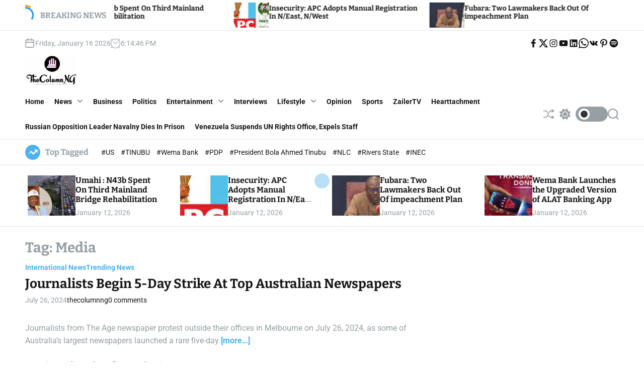

--- FILE ---
content_type: text/html; charset=UTF-8
request_url: https://thecolumn.ng/tag/media/
body_size: 19687
content:
<!doctype html>
<html lang="en-US" >
<head>
    <meta charset="UTF-8">
    <meta name="viewport" content="width=device-width, initial-scale=1">
    <link rel="profile" href="https://gmpg.org/xfn/11">
    <title>Media &#8211; The Column NG</title>
<meta name='robots' content='max-image-preview:large' />
<link rel="alternate" type="application/rss+xml" title="The Column NG &raquo; Feed" href="https://thecolumn.ng/feed/" />
<link rel="alternate" type="application/rss+xml" title="The Column NG &raquo; Comments Feed" href="https://thecolumn.ng/comments/feed/" />
<link rel="alternate" type="application/rss+xml" title="The Column NG &raquo; Media Tag Feed" href="https://thecolumn.ng/tag/media/feed/" />
<style id='wp-img-auto-sizes-contain-inline-css'>
img:is([sizes=auto i],[sizes^="auto," i]){contain-intrinsic-size:3000px 1500px}
/*# sourceURL=wp-img-auto-sizes-contain-inline-css */
</style>

<style id='wp-emoji-styles-inline-css'>

	img.wp-smiley, img.emoji {
		display: inline !important;
		border: none !important;
		box-shadow: none !important;
		height: 1em !important;
		width: 1em !important;
		margin: 0 0.07em !important;
		vertical-align: -0.1em !important;
		background: none !important;
		padding: 0 !important;
	}
/*# sourceURL=wp-emoji-styles-inline-css */
</style>
<link rel='stylesheet' id='wp-block-library-css' href='https://thecolumn.ng/wp-includes/css/dist/block-library/style.min.css?ver=6.9' media='all' />
<style id='global-styles-inline-css'>
:root{--wp--preset--aspect-ratio--square: 1;--wp--preset--aspect-ratio--4-3: 4/3;--wp--preset--aspect-ratio--3-4: 3/4;--wp--preset--aspect-ratio--3-2: 3/2;--wp--preset--aspect-ratio--2-3: 2/3;--wp--preset--aspect-ratio--16-9: 16/9;--wp--preset--aspect-ratio--9-16: 9/16;--wp--preset--color--black: #000000;--wp--preset--color--cyan-bluish-gray: #abb8c3;--wp--preset--color--white: #ffffff;--wp--preset--color--pale-pink: #f78da7;--wp--preset--color--vivid-red: #cf2e2e;--wp--preset--color--luminous-vivid-orange: #ff6900;--wp--preset--color--luminous-vivid-amber: #fcb900;--wp--preset--color--light-green-cyan: #7bdcb5;--wp--preset--color--vivid-green-cyan: #00d084;--wp--preset--color--pale-cyan-blue: #8ed1fc;--wp--preset--color--vivid-cyan-blue: #0693e3;--wp--preset--color--vivid-purple: #9b51e0;--wp--preset--gradient--vivid-cyan-blue-to-vivid-purple: linear-gradient(135deg,rgb(6,147,227) 0%,rgb(155,81,224) 100%);--wp--preset--gradient--light-green-cyan-to-vivid-green-cyan: linear-gradient(135deg,rgb(122,220,180) 0%,rgb(0,208,130) 100%);--wp--preset--gradient--luminous-vivid-amber-to-luminous-vivid-orange: linear-gradient(135deg,rgb(252,185,0) 0%,rgb(255,105,0) 100%);--wp--preset--gradient--luminous-vivid-orange-to-vivid-red: linear-gradient(135deg,rgb(255,105,0) 0%,rgb(207,46,46) 100%);--wp--preset--gradient--very-light-gray-to-cyan-bluish-gray: linear-gradient(135deg,rgb(238,238,238) 0%,rgb(169,184,195) 100%);--wp--preset--gradient--cool-to-warm-spectrum: linear-gradient(135deg,rgb(74,234,220) 0%,rgb(151,120,209) 20%,rgb(207,42,186) 40%,rgb(238,44,130) 60%,rgb(251,105,98) 80%,rgb(254,248,76) 100%);--wp--preset--gradient--blush-light-purple: linear-gradient(135deg,rgb(255,206,236) 0%,rgb(152,150,240) 100%);--wp--preset--gradient--blush-bordeaux: linear-gradient(135deg,rgb(254,205,165) 0%,rgb(254,45,45) 50%,rgb(107,0,62) 100%);--wp--preset--gradient--luminous-dusk: linear-gradient(135deg,rgb(255,203,112) 0%,rgb(199,81,192) 50%,rgb(65,88,208) 100%);--wp--preset--gradient--pale-ocean: linear-gradient(135deg,rgb(255,245,203) 0%,rgb(182,227,212) 50%,rgb(51,167,181) 100%);--wp--preset--gradient--electric-grass: linear-gradient(135deg,rgb(202,248,128) 0%,rgb(113,206,126) 100%);--wp--preset--gradient--midnight: linear-gradient(135deg,rgb(2,3,129) 0%,rgb(40,116,252) 100%);--wp--preset--font-size--small: 13px;--wp--preset--font-size--medium: 20px;--wp--preset--font-size--large: 36px;--wp--preset--font-size--x-large: 42px;--wp--preset--spacing--20: 0.44rem;--wp--preset--spacing--30: 0.67rem;--wp--preset--spacing--40: 1rem;--wp--preset--spacing--50: 1.5rem;--wp--preset--spacing--60: 2.25rem;--wp--preset--spacing--70: 3.38rem;--wp--preset--spacing--80: 5.06rem;--wp--preset--shadow--natural: 6px 6px 9px rgba(0, 0, 0, 0.2);--wp--preset--shadow--deep: 12px 12px 50px rgba(0, 0, 0, 0.4);--wp--preset--shadow--sharp: 6px 6px 0px rgba(0, 0, 0, 0.2);--wp--preset--shadow--outlined: 6px 6px 0px -3px rgb(255, 255, 255), 6px 6px rgb(0, 0, 0);--wp--preset--shadow--crisp: 6px 6px 0px rgb(0, 0, 0);}:where(.is-layout-flex){gap: 0.5em;}:where(.is-layout-grid){gap: 0.5em;}body .is-layout-flex{display: flex;}.is-layout-flex{flex-wrap: wrap;align-items: center;}.is-layout-flex > :is(*, div){margin: 0;}body .is-layout-grid{display: grid;}.is-layout-grid > :is(*, div){margin: 0;}:where(.wp-block-columns.is-layout-flex){gap: 2em;}:where(.wp-block-columns.is-layout-grid){gap: 2em;}:where(.wp-block-post-template.is-layout-flex){gap: 1.25em;}:where(.wp-block-post-template.is-layout-grid){gap: 1.25em;}.has-black-color{color: var(--wp--preset--color--black) !important;}.has-cyan-bluish-gray-color{color: var(--wp--preset--color--cyan-bluish-gray) !important;}.has-white-color{color: var(--wp--preset--color--white) !important;}.has-pale-pink-color{color: var(--wp--preset--color--pale-pink) !important;}.has-vivid-red-color{color: var(--wp--preset--color--vivid-red) !important;}.has-luminous-vivid-orange-color{color: var(--wp--preset--color--luminous-vivid-orange) !important;}.has-luminous-vivid-amber-color{color: var(--wp--preset--color--luminous-vivid-amber) !important;}.has-light-green-cyan-color{color: var(--wp--preset--color--light-green-cyan) !important;}.has-vivid-green-cyan-color{color: var(--wp--preset--color--vivid-green-cyan) !important;}.has-pale-cyan-blue-color{color: var(--wp--preset--color--pale-cyan-blue) !important;}.has-vivid-cyan-blue-color{color: var(--wp--preset--color--vivid-cyan-blue) !important;}.has-vivid-purple-color{color: var(--wp--preset--color--vivid-purple) !important;}.has-black-background-color{background-color: var(--wp--preset--color--black) !important;}.has-cyan-bluish-gray-background-color{background-color: var(--wp--preset--color--cyan-bluish-gray) !important;}.has-white-background-color{background-color: var(--wp--preset--color--white) !important;}.has-pale-pink-background-color{background-color: var(--wp--preset--color--pale-pink) !important;}.has-vivid-red-background-color{background-color: var(--wp--preset--color--vivid-red) !important;}.has-luminous-vivid-orange-background-color{background-color: var(--wp--preset--color--luminous-vivid-orange) !important;}.has-luminous-vivid-amber-background-color{background-color: var(--wp--preset--color--luminous-vivid-amber) !important;}.has-light-green-cyan-background-color{background-color: var(--wp--preset--color--light-green-cyan) !important;}.has-vivid-green-cyan-background-color{background-color: var(--wp--preset--color--vivid-green-cyan) !important;}.has-pale-cyan-blue-background-color{background-color: var(--wp--preset--color--pale-cyan-blue) !important;}.has-vivid-cyan-blue-background-color{background-color: var(--wp--preset--color--vivid-cyan-blue) !important;}.has-vivid-purple-background-color{background-color: var(--wp--preset--color--vivid-purple) !important;}.has-black-border-color{border-color: var(--wp--preset--color--black) !important;}.has-cyan-bluish-gray-border-color{border-color: var(--wp--preset--color--cyan-bluish-gray) !important;}.has-white-border-color{border-color: var(--wp--preset--color--white) !important;}.has-pale-pink-border-color{border-color: var(--wp--preset--color--pale-pink) !important;}.has-vivid-red-border-color{border-color: var(--wp--preset--color--vivid-red) !important;}.has-luminous-vivid-orange-border-color{border-color: var(--wp--preset--color--luminous-vivid-orange) !important;}.has-luminous-vivid-amber-border-color{border-color: var(--wp--preset--color--luminous-vivid-amber) !important;}.has-light-green-cyan-border-color{border-color: var(--wp--preset--color--light-green-cyan) !important;}.has-vivid-green-cyan-border-color{border-color: var(--wp--preset--color--vivid-green-cyan) !important;}.has-pale-cyan-blue-border-color{border-color: var(--wp--preset--color--pale-cyan-blue) !important;}.has-vivid-cyan-blue-border-color{border-color: var(--wp--preset--color--vivid-cyan-blue) !important;}.has-vivid-purple-border-color{border-color: var(--wp--preset--color--vivid-purple) !important;}.has-vivid-cyan-blue-to-vivid-purple-gradient-background{background: var(--wp--preset--gradient--vivid-cyan-blue-to-vivid-purple) !important;}.has-light-green-cyan-to-vivid-green-cyan-gradient-background{background: var(--wp--preset--gradient--light-green-cyan-to-vivid-green-cyan) !important;}.has-luminous-vivid-amber-to-luminous-vivid-orange-gradient-background{background: var(--wp--preset--gradient--luminous-vivid-amber-to-luminous-vivid-orange) !important;}.has-luminous-vivid-orange-to-vivid-red-gradient-background{background: var(--wp--preset--gradient--luminous-vivid-orange-to-vivid-red) !important;}.has-very-light-gray-to-cyan-bluish-gray-gradient-background{background: var(--wp--preset--gradient--very-light-gray-to-cyan-bluish-gray) !important;}.has-cool-to-warm-spectrum-gradient-background{background: var(--wp--preset--gradient--cool-to-warm-spectrum) !important;}.has-blush-light-purple-gradient-background{background: var(--wp--preset--gradient--blush-light-purple) !important;}.has-blush-bordeaux-gradient-background{background: var(--wp--preset--gradient--blush-bordeaux) !important;}.has-luminous-dusk-gradient-background{background: var(--wp--preset--gradient--luminous-dusk) !important;}.has-pale-ocean-gradient-background{background: var(--wp--preset--gradient--pale-ocean) !important;}.has-electric-grass-gradient-background{background: var(--wp--preset--gradient--electric-grass) !important;}.has-midnight-gradient-background{background: var(--wp--preset--gradient--midnight) !important;}.has-small-font-size{font-size: var(--wp--preset--font-size--small) !important;}.has-medium-font-size{font-size: var(--wp--preset--font-size--medium) !important;}.has-large-font-size{font-size: var(--wp--preset--font-size--large) !important;}.has-x-large-font-size{font-size: var(--wp--preset--font-size--x-large) !important;}
/*# sourceURL=global-styles-inline-css */
</style>

<style id='classic-theme-styles-inline-css'>
/*! This file is auto-generated */
.wp-block-button__link{color:#fff;background-color:#32373c;border-radius:9999px;box-shadow:none;text-decoration:none;padding:calc(.667em + 2px) calc(1.333em + 2px);font-size:1.125em}.wp-block-file__button{background:#32373c;color:#fff;text-decoration:none}
/*# sourceURL=/wp-includes/css/classic-themes.min.css */
</style>
<link rel='stylesheet' id='newsxpress-google-fonts-css' href='https://thecolumn.ng/wp-content/fonts/e05149d9322ccdfed14cd7128a05bcd9.css?ver=1.0.0' media='all' />
<link rel='stylesheet' id='glightbox-css' href='https://thecolumn.ng/wp-content/themes/newsxpress/assets/css/glightbox.min.css?ver=1.0.0' media='all' />
<link rel='stylesheet' id='swiper-style-css' href='https://thecolumn.ng/wp-content/themes/newsxpress/assets/css/swiper-bundle.min.css?ver=1.0.0' media='all' />
<link rel='stylesheet' id='newsxpress-style-css' href='https://thecolumn.ng/wp-content/themes/newsxpress/style.css?ver=1.0.0' media='all' />
<style id='newsxpress-style-inline-css'>
                                                                                                                                                        
/*# sourceURL=newsxpress-style-inline-css */
</style>
<link rel='stylesheet' id='newsxpress-night-style-css' href='https://thecolumn.ng/wp-content/themes/newsxpress/assets/css/dark-mode.css?ver=1.0.0' media='all' />
<style id='newsxpress-night-style-inline-css'>
                                
/*# sourceURL=newsxpress-night-style-inline-css */
</style>
<link rel='stylesheet' id='heateor_sss_frontend_css-css' href='https://thecolumn.ng/wp-content/plugins/sassy-social-share/public/css/sassy-social-share-public.css?ver=3.3.79' media='all' />
<style id='heateor_sss_frontend_css-inline-css'>
.heateor_sss_button_instagram span.heateor_sss_svg,a.heateor_sss_instagram span.heateor_sss_svg{background:radial-gradient(circle at 30% 107%,#fdf497 0,#fdf497 5%,#fd5949 45%,#d6249f 60%,#285aeb 90%)}.heateor_sss_horizontal_sharing .heateor_sss_svg,.heateor_sss_standard_follow_icons_container .heateor_sss_svg{color:#fff;border-width:0px;border-style:solid;border-color:transparent}.heateor_sss_horizontal_sharing .heateorSssTCBackground{color:#666}.heateor_sss_horizontal_sharing span.heateor_sss_svg:hover,.heateor_sss_standard_follow_icons_container span.heateor_sss_svg:hover{border-color:transparent;}.heateor_sss_vertical_sharing span.heateor_sss_svg,.heateor_sss_floating_follow_icons_container span.heateor_sss_svg{color:#fff;border-width:0px;border-style:solid;border-color:transparent;}.heateor_sss_vertical_sharing .heateorSssTCBackground{color:#666;}.heateor_sss_vertical_sharing span.heateor_sss_svg:hover,.heateor_sss_floating_follow_icons_container span.heateor_sss_svg:hover{border-color:transparent;}@media screen and (max-width:783px) {.heateor_sss_vertical_sharing{display:none!important}}div.heateor_sss_mobile_footer{display:none;}@media screen and (max-width:783px){div.heateor_sss_bottom_sharing .heateorSssTCBackground{background-color:white}div.heateor_sss_bottom_sharing{width:100%!important;left:0!important;}div.heateor_sss_bottom_sharing a{width:11.111111111111% !important;}div.heateor_sss_bottom_sharing .heateor_sss_svg{width: 100% !important;}div.heateor_sss_bottom_sharing div.heateorSssTotalShareCount{font-size:1em!important;line-height:28px!important}div.heateor_sss_bottom_sharing div.heateorSssTotalShareText{font-size:.7em!important;line-height:0px!important}div.heateor_sss_mobile_footer{display:block;height:40px;}.heateor_sss_bottom_sharing{padding:0!important;display:block!important;width:auto!important;bottom:-2px!important;top: auto!important;}.heateor_sss_bottom_sharing .heateor_sss_square_count{line-height:inherit;}.heateor_sss_bottom_sharing .heateorSssSharingArrow{display:none;}.heateor_sss_bottom_sharing .heateorSssTCBackground{margin-right:1.1em!important}}
/*# sourceURL=heateor_sss_frontend_css-inline-css */
</style>
<script src="https://thecolumn.ng/wp-includes/js/jquery/jquery.min.js?ver=3.7.1" id="jquery-core-js"></script>
<script src="https://thecolumn.ng/wp-includes/js/jquery/jquery-migrate.min.js?ver=3.4.1" id="jquery-migrate-js"></script>
<link rel="https://api.w.org/" href="https://thecolumn.ng/wp-json/" /><link rel="alternate" title="JSON" type="application/json" href="https://thecolumn.ng/wp-json/wp/v2/tags/2493" /><link rel="EditURI" type="application/rsd+xml" title="RSD" href="https://thecolumn.ng/xmlrpc.php?rsd" />
<meta name="generator" content="WordPress 6.9" />
<style></style><style type="text/css">
.feedzy-rss-link-icon:after {
	content: url("https://thecolumn.ng/wp-content/plugins/feedzy-rss-feeds/img/external-link.png");
	margin-left: 3px;
}
</style>
		    <script type="text/javascript">
        let storageKey = 'theme-preference';

        let getColorPreference = function () {
            if (localStorage.getItem(storageKey))
                return localStorage.getItem(storageKey)
            else
                return window.matchMedia('(prefers-color-scheme: dark)').matches
                    ? 'dark'
                    : 'light'
        }

        let theme = {
            value: getColorPreference()
        };

        let setPreference = function () {
            localStorage.setItem(storageKey, theme.value);
            reflectPreference();
        }

        let reflectPreference = function () {
            document.firstElementChild.setAttribute("data-theme", theme.value);
            document.querySelector("#theme-toggle-mode-button")?.setAttribute("aria-label", theme.value);
        }

        // set early so no page flashes / CSS is made aware
        reflectPreference();

        window.addEventListener('load', function () {
            reflectPreference();
            let toggleBtn = document.querySelector("#theme-toggle-mode-button");
            if (toggleBtn) {
                toggleBtn.addEventListener("click", function () {
                    theme.value = theme.value === 'light' ? 'dark' : 'light';
                    setPreference();
                });
            }
        });

        // sync with system changes
        window
            .matchMedia('(prefers-color-scheme: dark)')
            .addEventListener('change', ({matches: isDark}) => {
                theme.value = isDark ? 'dark' : 'light';
                setPreference();
            });
    </script>
    <link rel="icon" href="https://thecolumn.ng/wp-content/uploads/2023/03/cropped-TheColumnNG-e1677947665653-32x32.jpeg" sizes="32x32" />
<link rel="icon" href="https://thecolumn.ng/wp-content/uploads/2023/03/cropped-TheColumnNG-e1677947665653-192x192.jpeg" sizes="192x192" />
<link rel="apple-touch-icon" href="https://thecolumn.ng/wp-content/uploads/2023/03/cropped-TheColumnNG-e1677947665653-180x180.jpeg" />
<meta name="msapplication-TileImage" content="https://thecolumn.ng/wp-content/uploads/2023/03/cropped-TheColumnNG-e1677947665653-270x270.jpeg" />
</head>
<body data-rsssl=1 class="archive tag tag-media tag-2493 wp-custom-logo wp-embed-responsive wp-theme-newsxpress hfeed newsxpress-dark-mode has-sidebar right-sidebar">
<div id="page" class="site">
    <div class="site-content-area">
                <a class="skip-link screen-reader-text" href="#primary">Skip to content</a>
        
    <section class="site-section site-ticker-section">
        <div class="wrapper">
            <div class="marquee-content-container">
                                    <div class="marquee-content-left">
                        <h2 class="site-ticker-title">
                            <span class="ticker-loader"></span>
                            Breaking News                        </h2>
                    </div>
                                <div class="marquee-content-right">
                    <div id="marquee">
                                                    <div class="theme-marquee-item">
                                <article id="post-20927" class="theme-article-post theme-list-post post-20927 post type-post status-publish format-standard has-post-thumbnail hentry category-news category-politics category-trending-news tag-cctv tag-minister-of-works tag-umahi-n43b-spent-on-third-mainland-bridge-rehabilitation">
                                                                            <div class="entry-image entry-image-tiny">
                                            <a href="https://thecolumn.ng/umahi-n43b-spent-on-third-mainland-bridge-rehabilitation/">
                                                <img width="300" height="171" src="https://thecolumn.ng/wp-content/uploads/2026/01/images-3-9-300x171.webp" class="attachment-medium size-medium wp-post-image" alt="Umahi : N43b Spent On Third Mainland Bridge Rehabilitation" decoding="async" fetchpriority="high" srcset="https://thecolumn.ng/wp-content/uploads/2026/01/images-3-9-300x171.webp 300w, https://thecolumn.ng/wp-content/uploads/2026/01/images-3-9.webp 700w" sizes="(max-width: 300px) 100vw, 300px" />                                            </a>
                                        </div>
                                                                        <div class="entry-details">
                                        <h3 class="entry-title entry-title-xsmall"><a href="https://thecolumn.ng/umahi-n43b-spent-on-third-mainland-bridge-rehabilitation/" rel="bookmark">Umahi : N43b Spent On Third Mainland Bridge Rehabilitation</a></h3>                                    </div>
                                </article>
                            </div>
                                                    <div class="theme-marquee-item">
                                <article id="post-20923" class="theme-article-post theme-list-post post-20923 post type-post status-publish format-standard has-post-thumbnail hentry category-news category-politics category-trending-news tag-iinec tag-inec-registration tag-insecurity-apc-adopts-manual-registration-in-n-east tag-n-west">
                                                                            <div class="entry-image entry-image-tiny">
                                            <a href="https://thecolumn.ng/insecurity-apc-adopts-manual-registration-in-n-east-n-west/">
                                                <img width="300" height="170" src="https://thecolumn.ng/wp-content/uploads/2026/01/APC-and-INEC-1110x630-1-1024x581-1-300x170.jpg" class="attachment-medium size-medium wp-post-image" alt="Insecurity: APC Adopts Manual Registration In N/East, N/West" decoding="async" srcset="https://thecolumn.ng/wp-content/uploads/2026/01/APC-and-INEC-1110x630-1-1024x581-1-300x170.jpg 300w, https://thecolumn.ng/wp-content/uploads/2026/01/APC-and-INEC-1110x630-1-1024x581-1-768x436.jpg 768w, https://thecolumn.ng/wp-content/uploads/2026/01/APC-and-INEC-1110x630-1-1024x581-1.jpg 1024w" sizes="(max-width: 300px) 100vw, 300px" />                                            </a>
                                        </div>
                                                                        <div class="entry-details">
                                        <h3 class="entry-title entry-title-xsmall"><a href="https://thecolumn.ng/insecurity-apc-adopts-manual-registration-in-n-east-n-west/" rel="bookmark">Insecurity: APC Adopts Manual Registration In N/East, N/West</a></h3>                                    </div>
                                </article>
                            </div>
                                                    <div class="theme-marquee-item">
                                <article id="post-20920" class="theme-article-post theme-list-post post-20920 post type-post status-publish format-standard has-post-thumbnail hentry category-news category-politics category-trending-news tag-fubara-two-lawmakers-back-out-of-impeachment-plan tag-rivers-state tag-rivers-state-house-of-assembly">
                                                                            <div class="entry-image entry-image-tiny">
                                            <a href="https://thecolumn.ng/fubara-two-lawmakers-back-out-of-impeachment-plan/">
                                                <img width="300" height="162" src="https://thecolumn.ng/wp-content/uploads/2024/01/Fubara-1-300x162.jpg" class="attachment-medium size-medium wp-post-image" alt="Fubara: Two Lawmakers Back Out Of impeachment Plan" decoding="async" srcset="https://thecolumn.ng/wp-content/uploads/2024/01/Fubara-1-300x162.jpg 300w, https://thecolumn.ng/wp-content/uploads/2024/01/Fubara-1.jpg 650w" sizes="(max-width: 300px) 100vw, 300px" />                                            </a>
                                        </div>
                                                                        <div class="entry-details">
                                        <h3 class="entry-title entry-title-xsmall"><a href="https://thecolumn.ng/fubara-two-lawmakers-back-out-of-impeachment-plan/" rel="bookmark">Fubara: Two Lawmakers Back Out Of impeachment Plan</a></h3>                                    </div>
                                </article>
                            </div>
                                                    <div class="theme-marquee-item">
                                <article id="post-20916" class="theme-article-post theme-list-post post-20916 post type-post status-publish format-standard has-post-thumbnail hentry category-business category-trending-news tag-phone-to-phone-transaction tag-voice-banking tag-wema-alat tag-wema-bank-launches-the-upgraded-version-of-alat-banking-app">
                                                                            <div class="entry-image entry-image-tiny">
                                            <a href="https://thecolumn.ng/wema-bank-launches-the-upgraded-version-of-alat-banking-app/">
                                                <img width="240" height="300" src="https://thecolumn.ng/wp-content/uploads/2026/01/TWO-PHONES-WEMA-240x300.jpg" class="attachment-medium size-medium wp-post-image" alt="Wema Bank Launches the Upgraded Version of ALAT Banking App" decoding="async" srcset="https://thecolumn.ng/wp-content/uploads/2026/01/TWO-PHONES-WEMA-240x300.jpg 240w, https://thecolumn.ng/wp-content/uploads/2026/01/TWO-PHONES-WEMA-819x1024.jpg 819w, https://thecolumn.ng/wp-content/uploads/2026/01/TWO-PHONES-WEMA-768x960.jpg 768w, https://thecolumn.ng/wp-content/uploads/2026/01/TWO-PHONES-WEMA.jpg 1024w" sizes="(max-width: 240px) 100vw, 240px" />                                            </a>
                                        </div>
                                                                        <div class="entry-details">
                                        <h3 class="entry-title entry-title-xsmall"><a href="https://thecolumn.ng/wema-bank-launches-the-upgraded-version-of-alat-banking-app/" rel="bookmark">Wema Bank Launches the Upgraded Version of ALAT Banking App</a></h3>                                    </div>
                                </article>
                            </div>
                                                    <div class="theme-marquee-item">
                                <article id="post-20912" class="theme-article-post theme-list-post post-20912 post type-post status-publish format-standard has-post-thumbnail hentry category-news category-politics category-trending-news tag-former-president-olusegun-obasanjo tag-kgb-once-funded-nigerias-labour-movemen tag-nlc tag-obj-says-cia">
                                                                            <div class="entry-image entry-image-tiny">
                                            <a href="https://thecolumn.ng/obj-says-cia-kgb-once-funded-nigerias-labour-movement/">
                                                <img width="300" height="200" src="https://thecolumn.ng/wp-content/uploads/2026/01/Collage-Maker-01-Nov-2022-07.51-PM-300x200.jpg" class="attachment-medium size-medium wp-post-image" alt="OBJ Says CIA, KGB Once Funded Nigeria’s Labour Movement" decoding="async" srcset="https://thecolumn.ng/wp-content/uploads/2026/01/Collage-Maker-01-Nov-2022-07.51-PM-300x200.jpg 300w, https://thecolumn.ng/wp-content/uploads/2026/01/Collage-Maker-01-Nov-2022-07.51-PM-1024x683.jpg 1024w, https://thecolumn.ng/wp-content/uploads/2026/01/Collage-Maker-01-Nov-2022-07.51-PM-768x512.jpg 768w, https://thecolumn.ng/wp-content/uploads/2026/01/Collage-Maker-01-Nov-2022-07.51-PM-1536x1025.jpg 1536w, https://thecolumn.ng/wp-content/uploads/2026/01/Collage-Maker-01-Nov-2022-07.51-PM-2048x1366.jpg 2048w" sizes="(max-width: 300px) 100vw, 300px" />                                            </a>
                                        </div>
                                                                        <div class="entry-details">
                                        <h3 class="entry-title entry-title-xsmall"><a href="https://thecolumn.ng/obj-says-cia-kgb-once-funded-nigerias-labour-movement/" rel="bookmark">OBJ Says CIA, KGB Once Funded Nigeria’s Labour Movement</a></h3>                                    </div>
                                </article>
                            </div>
                                                    <div class="theme-marquee-item">
                                <article id="post-20910" class="theme-article-post theme-list-post post-20910 post type-post status-publish format-standard has-post-thumbnail hentry category-news category-sports category-trending-news tag-afcon-q-final-oliseh-predicts-doom tag-sunday-oliseh tag-super-eagles">
                                                                            <div class="entry-image entry-image-tiny">
                                            <a href="https://thecolumn.ng/afcon-q-final-oliseh-predicts-doom/">
                                                <img width="300" height="162" src="https://thecolumn.ng/wp-content/uploads/2024/06/afcon-trophy-300x162.jpg" class="attachment-medium size-medium wp-post-image" alt="AFCON Q/ Final: Oliseh.Predicts Doom" decoding="async" srcset="https://thecolumn.ng/wp-content/uploads/2024/06/afcon-trophy-300x162.jpg 300w, https://thecolumn.ng/wp-content/uploads/2024/06/afcon-trophy.jpg 650w" sizes="(max-width: 300px) 100vw, 300px" />                                            </a>
                                        </div>
                                                                        <div class="entry-details">
                                        <h3 class="entry-title entry-title-xsmall"><a href="https://thecolumn.ng/afcon-q-final-oliseh-predicts-doom/" rel="bookmark">AFCON Q/ Final: Oliseh.Predicts Doom</a></h3>                                    </div>
                                </article>
                            </div>
                                                    <div class="theme-marquee-item">
                                <article id="post-20905" class="theme-article-post theme-list-post post-20905 post type-post status-publish format-standard has-post-thumbnail hentry category-news category-politics category-trending-news tag-fubara tag-gov-siminalaye-fubara tag-rivers-state tag-rivers-state-house-of-assembly-begins-impeachment-proceedings-against-fubara tag-tinubu tag-wike">
                                                                            <div class="entry-image entry-image-tiny">
                                            <a href="https://thecolumn.ng/20905-2/">
                                                <img width="300" height="162" src="https://thecolumn.ng/wp-content/uploads/2026/01/RSHA-Fubara-300x162.jpg" class="attachment-medium size-medium wp-post-image" alt="" decoding="async" srcset="https://thecolumn.ng/wp-content/uploads/2026/01/RSHA-Fubara-300x162.jpg 300w, https://thecolumn.ng/wp-content/uploads/2026/01/RSHA-Fubara.jpg 650w" sizes="(max-width: 300px) 100vw, 300px" />                                            </a>
                                        </div>
                                                                        <div class="entry-details">
                                                                            </div>
                                </article>
                            </div>
                                                    <div class="theme-marquee-item">
                                <article id="post-20896" class="theme-article-post theme-list-post post-20896 post type-post status-publish format-standard has-post-thumbnail hentry category-business category-trending-news tag-africas-first-fully-digital-bank tag-alat-by-wema-is-getting-an-upgrade tag-alattheevolution tag-evolve">
                                                                            <div class="entry-image entry-image-tiny">
                                            <a href="https://thecolumn.ng/africas-first-fully-digital-bank-alat-by-wema-is-getting-an-upgrade/">
                                                <img width="240" height="300" src="https://thecolumn.ng/wp-content/uploads/2026/01/WEMA-EVOLVE-240x300.jpg" class="attachment-medium size-medium wp-post-image" alt="Africa’s First Fully Digital Bank, ALAT By Wema Is Getting An Upgrade" decoding="async" srcset="https://thecolumn.ng/wp-content/uploads/2026/01/WEMA-EVOLVE-240x300.jpg 240w, https://thecolumn.ng/wp-content/uploads/2026/01/WEMA-EVOLVE-819x1024.jpg 819w, https://thecolumn.ng/wp-content/uploads/2026/01/WEMA-EVOLVE-768x960.jpg 768w, https://thecolumn.ng/wp-content/uploads/2026/01/WEMA-EVOLVE.jpg 1080w" sizes="(max-width: 240px) 100vw, 240px" />                                            </a>
                                        </div>
                                                                        <div class="entry-details">
                                        <h3 class="entry-title entry-title-xsmall"><a href="https://thecolumn.ng/africas-first-fully-digital-bank-alat-by-wema-is-getting-an-upgrade/" rel="bookmark">Africa’s First Fully Digital Bank, ALAT By Wema Is Getting An Upgrade</a></h3>                                    </div>
                                </article>
                            </div>
                                                    <div class="theme-marquee-item">
                                <article id="post-20891" class="theme-article-post theme-list-post post-20891 post type-post status-publish format-standard hentry category-news category-trending-news tag-5385 tag-300-imams tag-islamic-clerics-to-get-salary-increase-in-zamfara tag-zamfara-governor tag-zamfara-state">
                                                                        <div class="entry-details">
                                        <h3 class="entry-title entry-title-xsmall"><a href="https://thecolumn.ng/11300-imams-islamic-clerics-to-get-salary-increase-in-zamfara/" rel="bookmark">11,300 Imams, Islamic Clerics To Get Salary Increase In Zamfara</a></h3>                                    </div>
                                </article>
                            </div>
                        
                    </div>
                </div>
            </div>
        </div>
    </section>
    <div id="theme-topbar" class="site-topbar theme-site-topbar ">
    <div class="wrapper">
        <div class="site-topbar-wrapper">

            <div class="site-topbar-item site-topbar-left">
                                    <div class="site-topbar-component header-component-date">
                        <svg class="svg-icon" aria-hidden="true" role="img" focusable="false" xmlns="http://www.w3.org/2000/svg" width="20" height="20" viewBox="0 0 20 20"><path fill="currentColor" d="M4.60069444,4.09375 L3.25,4.09375 C2.47334957,4.09375 1.84375,4.72334957 1.84375,5.5 L1.84375,7.26736111 L16.15625,7.26736111 L16.15625,5.5 C16.15625,4.72334957 15.5266504,4.09375 14.75,4.09375 L13.3993056,4.09375 L13.3993056,4.55555556 C13.3993056,5.02154581 13.0215458,5.39930556 12.5555556,5.39930556 C12.0895653,5.39930556 11.7118056,5.02154581 11.7118056,4.55555556 L11.7118056,4.09375 L6.28819444,4.09375 L6.28819444,4.55555556 C6.28819444,5.02154581 5.9104347,5.39930556 5.44444444,5.39930556 C4.97845419,5.39930556 4.60069444,5.02154581 4.60069444,4.55555556 L4.60069444,4.09375 Z M6.28819444,2.40625 L11.7118056,2.40625 L11.7118056,1 C11.7118056,0.534009742 12.0895653,0.15625 12.5555556,0.15625 C13.0215458,0.15625 13.3993056,0.534009742 13.3993056,1 L13.3993056,2.40625 L14.75,2.40625 C16.4586309,2.40625 17.84375,3.79136906 17.84375,5.5 L17.84375,15.875 C17.84375,17.5836309 16.4586309,18.96875 14.75,18.96875 L3.25,18.96875 C1.54136906,18.96875 0.15625,17.5836309 0.15625,15.875 L0.15625,5.5 C0.15625,3.79136906 1.54136906,2.40625 3.25,2.40625 L4.60069444,2.40625 L4.60069444,1 C4.60069444,0.534009742 4.97845419,0.15625 5.44444444,0.15625 C5.9104347,0.15625 6.28819444,0.534009742 6.28819444,1 L6.28819444,2.40625 Z M1.84375,8.95486111 L1.84375,15.875 C1.84375,16.6516504 2.47334957,17.28125 3.25,17.28125 L14.75,17.28125 C15.5266504,17.28125 16.15625,16.6516504 16.15625,15.875 L16.15625,8.95486111 L1.84375,8.95486111 Z" /></svg>                        Friday, January 16 2026                    </div>
                                                    <div class="site-topbar-component header-component-time">
                        <svg class="svg-icon" aria-hidden="true" role="img" focusable="false" xmlns="http://www.w3.org/2000/svg" width="20" height="20" viewBox="0 0 20 20"><path fill="currentColor" d="M16.32 17.113c1.729-1.782 2.68-4.124 2.68-6.613 0-2.37-0.862-4.608-2.438-6.355l0.688-0.688 0.647 0.646c0.098 0.098 0.226 0.146 0.353 0.146s0.256-0.049 0.353-0.146c0.195-0.195 0.195-0.512 0-0.707l-2-2c-0.195-0.195-0.512-0.195-0.707 0s-0.195 0.512 0 0.707l0.647 0.646-0.688 0.688c-1.747-1.576-3.985-2.438-6.355-2.438s-4.608 0.862-6.355 2.438l-0.688-0.688 0.646-0.646c0.195-0.195 0.195-0.512 0-0.707s-0.512-0.195-0.707 0l-2 2c-0.195 0.195-0.195 0.512 0 0.707 0.098 0.098 0.226 0.146 0.354 0.146s0.256-0.049 0.354-0.146l0.646-0.646 0.688 0.688c-1.576 1.747-2.438 3.985-2.438 6.355 0 2.489 0.951 4.831 2.68 6.613l-2.034 2.034c-0.195 0.195-0.195 0.512 0 0.707 0.098 0.098 0.226 0.147 0.354 0.147s0.256-0.049 0.354-0.147l2.060-2.059c1.705 1.428 3.836 2.206 6.087 2.206s4.382-0.778 6.087-2.206l2.059 2.059c0.098 0.098 0.226 0.147 0.354 0.147s0.256-0.049 0.353-0.147c0.195-0.195 0.195-0.512 0-0.707l-2.034-2.034zM1 10.5c0-4.687 3.813-8.5 8.5-8.5s8.5 3.813 8.5 8.5c0 4.687-3.813 8.5-8.5 8.5s-8.5-3.813-8.5-8.5z"></path><path fill="currentColor" d="M15.129 7.25c-0.138-0.239-0.444-0.321-0.683-0.183l-4.92 2.841-3.835-2.685c-0.226-0.158-0.538-0.103-0.696 0.123s-0.103 0.538 0.123 0.696l4.096 2.868c0.001 0.001 0.002 0.001 0.002 0.002 0.009 0.006 0.018 0.012 0.027 0.017 0.002 0.001 0.004 0.003 0.006 0.004 0.009 0.005 0.018 0.010 0.027 0.015 0.002 0.001 0.004 0.002 0.006 0.003 0.010 0.005 0.020 0.009 0.031 0.014 0.006 0.003 0.013 0.005 0.019 0.007 0.004 0.001 0.008 0.003 0.013 0.005 0.007 0.002 0.014 0.004 0.021 0.006 0.004 0.001 0.008 0.002 0.012 0.003 0.007 0.002 0.014 0.003 0.022 0.005 0.004 0.001 0.008 0.002 0.012 0.002 0.007 0.001 0.014 0.002 0.021 0.003 0.005 0.001 0.010 0.001 0.015 0.002 0.006 0.001 0.012 0.001 0.018 0.002 0.009 0.001 0.018 0.001 0.027 0.001 0.002 0 0.004 0 0.006 0 0 0 0-0 0-0s0 0 0.001 0c0.019 0 0.037-0.001 0.056-0.003 0.001-0 0.002-0 0.003-0 0.018-0.002 0.036-0.005 0.054-0.010 0.002-0 0.003-0.001 0.005-0.001 0.017-0.004 0.034-0.009 0.050-0.015 0.003-0.001 0.006-0.002 0.008-0.003 0.016-0.006 0.031-0.012 0.046-0.020 0.004-0.002 0.007-0.004 0.011-0.006 0.005-0.003 0.011-0.005 0.016-0.008l5.196-3c0.239-0.138 0.321-0.444 0.183-0.683z"></path></svg>                        <div class="theme-display-clock"></div>
                    </div>
                            </div>

            <div class="site-topbar-item site-topbar-right">
                <div class="site-topbar-component topbar-component-social-navigation"><ul id="menu-social-menu" class="theme-social-navigation theme-menu theme-topbar-navigation"><li id="menu-item-239" class="menu-item menu-item-type-custom menu-item-object-custom menu-item-239"><a target="_blank" href="https://www.facebook.com/themeinwp"><span class="screen-reader-text">Find us on Facebook</span><svg class="svg-icon" aria-hidden="true" role="img" focusable="false" xmlns="http://www.w3.org/2000/svg" width="24" height="24" viewBox="0 0 24 24"><path fill="currentColor" d="M17.525,9H14V7c0-1.032,0.084-1.682,1.563-1.682h1.868v-3.18C16.522,2.044,15.608,1.998,14.693,2 C11.98,2,10,3.657,10,6.699V9H7v4l3-0.001V22h4v-9.003l3.066-0.001L17.525,9z"></path></svg></a></li>
<li id="menu-item-240" class="menu-item menu-item-type-custom menu-item-object-custom menu-item-240"><a target="_blank" href="https://www.twitter.com/themeinwp"><span class="screen-reader-text">Follow is on Twitter</span><svg class="svg-icon" aria-hidden="true" role="img" focusable="false" xmlns="http://www.w3.org/2000/svg" width="24" height="24" viewBox="0 0 24 24"><path fill="currentColor" d="M18.244 2.25h3.308l-7.227 8.26 8.502 11.24H16.17l-5.214-6.817L4.99 21.75H1.68l7.73-8.835L1.254 2.25H8.08l4.713 6.231zm-1.161 17.52h1.833L7.084 4.126H5.117z"></path></svg></a></li>
<li id="menu-item-253" class="menu-item menu-item-type-custom menu-item-object-custom menu-item-253"><a target="_blank" href="https://www.instagram.com/themeinwp"><span class="screen-reader-text">Instagram</span><svg class="svg-icon" aria-hidden="true" role="img" focusable="false" xmlns="http://www.w3.org/2000/svg" width="24" height="24" viewBox="0 0 24 24"><path fill="currentColor" d="M12,4.622c2.403,0,2.688,0.009,3.637,0.052c0.877,0.04,1.354,0.187,1.671,0.31c0.42,0.163,0.72,0.358,1.035,0.673 c0.315,0.315,0.51,0.615,0.673,1.035c0.123,0.317,0.27,0.794,0.31,1.671c0.043,0.949,0.052,1.234,0.052,3.637 s-0.009,2.688-0.052,3.637c-0.04,0.877-0.187,1.354-0.31,1.671c-0.163,0.42-0.358,0.72-0.673,1.035 c-0.315,0.315-0.615,0.51-1.035,0.673c-0.317,0.123-0.794,0.27-1.671,0.31c-0.949,0.043-1.233,0.052-3.637,0.052 s-2.688-0.009-3.637-0.052c-0.877-0.04-1.354-0.187-1.671-0.31c-0.42-0.163-0.72-0.358-1.035-0.673 c-0.315-0.315-0.51-0.615-0.673-1.035c-0.123-0.317-0.27-0.794-0.31-1.671C4.631,14.688,4.622,14.403,4.622,12 s0.009-2.688,0.052-3.637c0.04-0.877,0.187-1.354,0.31-1.671c0.163-0.42,0.358-0.72,0.673-1.035 c0.315-0.315,0.615-0.51,1.035-0.673c0.317-0.123,0.794-0.27,1.671-0.31C9.312,4.631,9.597,4.622,12,4.622 M12,3 C9.556,3,9.249,3.01,8.289,3.054C7.331,3.098,6.677,3.25,6.105,3.472C5.513,3.702,5.011,4.01,4.511,4.511 c-0.5,0.5-0.808,1.002-1.038,1.594C3.25,6.677,3.098,7.331,3.054,8.289C3.01,9.249,3,9.556,3,12c0,2.444,0.01,2.751,0.054,3.711 c0.044,0.958,0.196,1.612,0.418,2.185c0.23,0.592,0.538,1.094,1.038,1.594c0.5,0.5,1.002,0.808,1.594,1.038 c0.572,0.222,1.227,0.375,2.185,0.418C9.249,20.99,9.556,21,12,21s2.751-0.01,3.711-0.054c0.958-0.044,1.612-0.196,2.185-0.418 c0.592-0.23,1.094-0.538,1.594-1.038c0.5-0.5,0.808-1.002,1.038-1.594c0.222-0.572,0.375-1.227,0.418-2.185 C20.99,14.751,21,14.444,21,12s-0.01-2.751-0.054-3.711c-0.044-0.958-0.196-1.612-0.418-2.185c-0.23-0.592-0.538-1.094-1.038-1.594 c-0.5-0.5-1.002-0.808-1.594-1.038c-0.572-0.222-1.227-0.375-2.185-0.418C14.751,3.01,14.444,3,12,3L12,3z M12,7.378 c-2.552,0-4.622,2.069-4.622,4.622S9.448,16.622,12,16.622s4.622-2.069,4.622-4.622S14.552,7.378,12,7.378z M12,15 c-1.657,0-3-1.343-3-3s1.343-3,3-3s3,1.343,3,3S13.657,15,12,15z M16.804,6.116c-0.596,0-1.08,0.484-1.08,1.08 s0.484,1.08,1.08,1.08c0.596,0,1.08-0.484,1.08-1.08S17.401,6.116,16.804,6.116z"></path></svg></a></li>
<li id="menu-item-256" class="menu-item menu-item-type-custom menu-item-object-custom menu-item-256"><a target="_blank" href="https://www.youtube.com/"><span class="screen-reader-text">Youtube</span><svg class="svg-icon" aria-hidden="true" role="img" focusable="false" xmlns="http://www.w3.org/2000/svg" width="24" height="24" viewBox="0 0 24 24"><path fill="currentColor" d="M21.8,8.001c0,0-0.195-1.378-0.795-1.985c-0.76-0.797-1.613-0.801-2.004-0.847c-2.799-0.202-6.997-0.202-6.997-0.202 h-0.009c0,0-4.198,0-6.997,0.202C4.608,5.216,3.756,5.22,2.995,6.016C2.395,6.623,2.2,8.001,2.2,8.001S2,9.62,2,11.238v1.517 c0,1.618,0.2,3.237,0.2,3.237s0.195,1.378,0.795,1.985c0.761,0.797,1.76,0.771,2.205,0.855c1.6,0.153,6.8,0.201,6.8,0.201 s4.203-0.006,7.001-0.209c0.391-0.047,1.243-0.051,2.004-0.847c0.6-0.607,0.795-1.985,0.795-1.985s0.2-1.618,0.2-3.237v-1.517 C22,9.62,21.8,8.001,21.8,8.001z M9.935,14.594l-0.001-5.62l5.404,2.82L9.935,14.594z"></path></svg></a></li>
<li id="menu-item-254" class="menu-item menu-item-type-custom menu-item-object-custom menu-item-254"><a target="_blank" href="https://www.linkedin.com/"><span class="screen-reader-text">Linkedin</span><svg class="svg-icon" aria-hidden="true" role="img" focusable="false" xmlns="http://www.w3.org/2000/svg" width="24" height="24" viewBox="0 0 24 24"><path fill="currentColor" d="M19.7,3H4.3C3.582,3,3,3.582,3,4.3v15.4C3,20.418,3.582,21,4.3,21h15.4c0.718,0,1.3-0.582,1.3-1.3V4.3 C21,3.582,20.418,3,19.7,3z M8.339,18.338H5.667v-8.59h2.672V18.338z M7.004,8.574c-0.857,0-1.549-0.694-1.549-1.548 c0-0.855,0.691-1.548,1.549-1.548c0.854,0,1.547,0.694,1.547,1.548C8.551,7.881,7.858,8.574,7.004,8.574z M18.339,18.338h-2.669 v-4.177c0-0.996-0.017-2.278-1.387-2.278c-1.389,0-1.601,1.086-1.601,2.206v4.249h-2.667v-8.59h2.559v1.174h0.037 c0.356-0.675,1.227-1.387,2.526-1.387c2.703,0,3.203,1.779,3.203,4.092V18.338z"></path></svg></a></li>
<li id="menu-item-255" class="menu-item menu-item-type-custom menu-item-object-custom menu-item-255"><a target="_blank" href="https://www.whatsapp.com/"><span class="screen-reader-text">Whatsapp</span><svg class="svg-icon" aria-hidden="true" role="img" focusable="false" xmlns="http://www.w3.org/2000/svg" width="24" height="24" viewBox="0 0 24 24"><path fill="currentColor" d="M.057 24l1.687-6.163c-1.041-1.804-1.588-3.849-1.587-5.946.003-6.556 5.338-11.891 11.893-11.891 3.181.001 6.167 1.24 8.413 3.488 2.245 2.248 3.481 5.236 3.48 8.414-.003 6.557-5.338 11.892-11.893 11.892-1.99-.001-3.951-.5-5.688-1.448l-6.305 1.654zm6.597-3.807c1.676.995 3.276 1.591 5.392 1.592 5.448 0 9.886-4.434 9.889-9.885.002-5.462-4.415-9.89-9.881-9.892-5.452 0-9.887 4.434-9.889 9.884-.001 2.225.651 3.891 1.746 5.634l-.999 3.648 3.742-.981zm11.387-5.464c-.074-.124-.272-.198-.57-.347-.297-.149-1.758-.868-2.031-.967-.272-.099-.47-.149-.669.149-.198.297-.768.967-.941 1.165-.173.198-.347.223-.644.074-.297-.149-1.255-.462-2.39-1.475-.883-.788-1.48-1.761-1.653-2.059-.173-.297-.018-.458.13-.606.134-.133.297-.347.446-.521.151-.172.2-.296.3-.495.099-.198.05-.372-.025-.521-.075-.148-.669-1.611-.916-2.206-.242-.579-.487-.501-.669-.51l-.57-.01c-.198 0-.52.074-.792.372s-1.04 1.016-1.04 2.479 1.065 2.876 1.213 3.074c.149.198 2.095 3.2 5.076 4.487.709.306 1.263.489 1.694.626.712.226 1.36.194 1.872.118.571-.085 1.758-.719 2.006-1.413.248-.695.248-1.29.173-1.414z" /></svg></a></li>
<li id="menu-item-257" class="menu-item menu-item-type-custom menu-item-object-custom menu-item-257"><a target="_blank" href="https://www.vk.com/"><span class="screen-reader-text">VK</span><svg class="svg-icon" aria-hidden="true" role="img" focusable="false" xmlns="http://www.w3.org/2000/svg" width="24" height="24" viewBox="0 0 24 24"><path fill="currentColor" d="M22,7.1c0.2,0.4-0.4,1.5-1.6,3.1c-0.2,0.2-0.4,0.5-0.7,0.9c-0.5,0.7-0.9,1.1-0.9,1.4c-0.1,0.3-0.1,0.6,0.1,0.8 c0.1,0.1,0.4,0.4,0.8,0.9h0l0,0c1,0.9,1.6,1.7,2,2.3c0,0,0,0.1,0.1,0.1c0,0.1,0,0.1,0.1,0.3c0,0.1,0,0.2,0,0.4 c0,0.1-0.1,0.2-0.3,0.3c-0.1,0.1-0.4,0.1-0.6,0.1l-2.7,0c-0.2,0-0.4,0-0.6-0.1c-0.2-0.1-0.4-0.1-0.5-0.2l-0.2-0.1 c-0.2-0.1-0.5-0.4-0.7-0.7s-0.5-0.6-0.7-0.8c-0.2-0.2-0.4-0.4-0.6-0.6C14.8,15,14.6,15,14.4,15c0,0,0,0-0.1,0c0,0-0.1,0.1-0.2,0.2 c-0.1,0.1-0.2,0.2-0.2,0.3c-0.1,0.1-0.1,0.3-0.2,0.5c-0.1,0.2-0.1,0.5-0.1,0.8c0,0.1,0,0.2,0,0.3c0,0.1-0.1,0.2-0.1,0.2l0,0.1 c-0.1,0.1-0.3,0.2-0.6,0.2h-1.2c-0.5,0-1,0-1.5-0.2c-0.5-0.1-1-0.3-1.4-0.6s-0.7-0.5-1.1-0.7s-0.6-0.4-0.7-0.6l-0.3-0.3 c-0.1-0.1-0.2-0.2-0.3-0.3s-0.4-0.5-0.7-0.9s-0.7-1-1.1-1.6c-0.4-0.6-0.8-1.3-1.3-2.2C2.9,9.4,2.5,8.5,2.1,7.5C2,7.4,2,7.3,2,7.2 c0-0.1,0-0.1,0-0.2l0-0.1c0.1-0.1,0.3-0.2,0.6-0.2l2.9,0c0.1,0,0.2,0,0.2,0.1S5.9,6.9,5.9,7L6,7c0.1,0.1,0.2,0.2,0.3,0.3 C6.4,7.7,6.5,8,6.7,8.4C6.9,8.8,7,9,7.1,9.2l0.2,0.3c0.2,0.4,0.4,0.8,0.6,1.1c0.2,0.3,0.4,0.5,0.5,0.7s0.3,0.3,0.4,0.4 c0.1,0.1,0.3,0.1,0.4,0.1c0.1,0,0.2,0,0.3-0.1c0,0,0,0,0.1-0.1c0,0,0.1-0.1,0.1-0.2c0.1-0.1,0.1-0.3,0.1-0.5c0-0.2,0.1-0.5,0.1-0.8 c0-0.4,0-0.8,0-1.3c0-0.3,0-0.5-0.1-0.8c0-0.2-0.1-0.4-0.1-0.5L9.6,7.6C9.4,7.3,9.1,7.2,8.7,7.1C8.6,7.1,8.6,7,8.7,6.9 C8.9,6.7,9,6.6,9.1,6.5c0.4-0.2,1.2-0.3,2.5-0.3c0.6,0,1,0.1,1.4,0.1c0.1,0,0.3,0.1,0.3,0.1c0.1,0.1,0.2,0.1,0.2,0.3 c0,0.1,0.1,0.2,0.1,0.3s0,0.3,0,0.5c0,0.2,0,0.4,0,0.6c0,0.2,0,0.4,0,0.7c0,0.3,0,0.6,0,0.9c0,0.1,0,0.2,0,0.4c0,0.2,0,0.4,0,0.5 c0,0.1,0,0.3,0,0.4s0.1,0.3,0.1,0.4c0.1,0.1,0.1,0.2,0.2,0.3c0.1,0,0.1,0,0.2,0c0.1,0,0.2,0,0.3-0.1c0.1-0.1,0.2-0.2,0.4-0.4 s0.3-0.4,0.5-0.7c0.2-0.3,0.5-0.7,0.7-1.1c0.4-0.7,0.8-1.5,1.1-2.3c0-0.1,0.1-0.1,0.1-0.2c0-0.1,0.1-0.1,0.1-0.1l0,0l0.1,0 c0,0,0,0,0.1,0s0.2,0,0.2,0l3,0c0.3,0,0.5,0,0.7,0S21.9,7,21.9,7L22,7.1z"></path></svg></a></li>
<li id="menu-item-258" class="menu-item menu-item-type-custom menu-item-object-custom menu-item-258"><a target="_blank" href="https://www.pinterest.com/"><span class="screen-reader-text">Pinterest</span><svg class="svg-icon" aria-hidden="true" role="img" focusable="false" xmlns="http://www.w3.org/2000/svg" width="24" height="24" viewBox="0 0 24 24"><path fill="currentColor" d="M12.289,2C6.617,2,3.606,5.648,3.606,9.622c0,1.846,1.025,4.146,2.666,4.878c0.25,0.111,0.381,0.063,0.439-0.169 c0.044-0.175,0.267-1.029,0.365-1.428c0.032-0.128,0.017-0.237-0.091-0.362C6.445,11.911,6.01,10.75,6.01,9.668 c0-2.777,2.194-5.464,5.933-5.464c3.23,0,5.49,2.108,5.49,5.122c0,3.407-1.794,5.768-4.13,5.768c-1.291,0-2.257-1.021-1.948-2.277 c0.372-1.495,1.089-3.112,1.089-4.191c0-0.967-0.542-1.775-1.663-1.775c-1.319,0-2.379,1.309-2.379,3.059 c0,1.115,0.394,1.869,0.394,1.869s-1.302,5.279-1.54,6.261c-0.405,1.666,0.053,4.368,0.094,4.604 c0.021,0.126,0.167,0.169,0.25,0.063c0.129-0.165,1.699-2.419,2.142-4.051c0.158-0.59,0.817-2.995,0.817-2.995 c0.43,0.784,1.681,1.446,3.013,1.446c3.963,0,6.822-3.494,6.822-7.833C20.394,5.112,16.849,2,12.289,2"></path></svg></a></li>
<li id="menu-item-259" class="menu-item menu-item-type-custom menu-item-object-custom menu-item-259"><a target="_blank" href="https://www.spotify.com/"><span class="screen-reader-text">Spotify</span><svg class="svg-icon" aria-hidden="true" role="img" focusable="false" xmlns="http://www.w3.org/2000/svg" width="24" height="24" viewBox="0 0 24 24"><path fill="currentColor" d="M12,2C6.477,2,2,6.477,2,12c0,5.523,4.477,10,10,10c5.523,0,10-4.477,10-10C22,6.477,17.523,2,12,2 M16.586,16.424 c-0.18,0.295-0.563,0.387-0.857,0.207c-2.348-1.435-5.304-1.76-8.785-0.964c-0.335,0.077-0.67-0.133-0.746-0.469 c-0.077-0.335,0.132-0.67,0.469-0.746c3.809-0.871,7.077-0.496,9.713,1.115C16.673,15.746,16.766,16.13,16.586,16.424 M17.81,13.7 c-0.226,0.367-0.706,0.482-1.072,0.257c-2.687-1.652-6.785-2.131-9.965-1.166C6.36,12.917,5.925,12.684,5.8,12.273 C5.675,11.86,5.908,11.425,6.32,11.3c3.632-1.102,8.147-0.568,11.234,1.328C17.92,12.854,18.035,13.335,17.81,13.7 M17.915,10.865 c-3.223-1.914-8.54-2.09-11.618-1.156C5.804,9.859,5.281,9.58,5.131,9.086C4.982,8.591,5.26,8.069,5.755,7.919 c3.532-1.072,9.404-0.865,13.115,1.338c0.445,0.264,0.59,0.838,0.327,1.282C18.933,10.983,18.359,11.129,17.915,10.865"></path></svg></a></li>
</ul></div>            </div>

        </div>
    </div>
</div>
<header id="masthead" class="site-header theme-site-header header-has-height-none " >
    <div class="masthead-mid-navigation">
    <div class="wrapper">
        <div class="site-header-wrapper">
            <div class="site-header-left">
                <div class="masthead-middle-panel">
                    <div class="site-branding ">
            <div class="site-logo site-logo-default">
            <a href="https://thecolumn.ng/" class="custom-logo-link" rel="home"><img width="651" height="380" src="https://thecolumn.ng/wp-content/uploads/2023/03/cropped-TheColumnNG-e1677947665653-1.jpeg" class="custom-logo" alt="TheColumnNG" decoding="async" srcset="https://thecolumn.ng/wp-content/uploads/2023/03/cropped-TheColumnNG-e1677947665653-1.jpeg 651w, https://thecolumn.ng/wp-content/uploads/2023/03/cropped-TheColumnNG-e1677947665653-1-300x175.jpeg 300w" sizes="(max-width: 651px) 100vw, 651px" /></a>        </div>
    
                <div class="screen-reader-text">
            <a href="https://thecolumn.ng/" rel="home">The Column NG</a>
        </div>
        </div><!-- .site-branding -->                </div>
            </div>
                    </div>
    </div>
</div>

<div class="masthead-main-navigation has-sticky-header">
    <div class="wrapper">
        <div class="site-header-wrapper">

            
            <div class="site-header-left">
                <div id="site-navigation" class="main-navigation theme-primary-menu">
                                            <nav class="primary-menu-wrapper" aria-label="Primary">
                            <ul class="primary-menu reset-list-style">
                                <li id="menu-item-148" class="menu-item menu-item-type-post_type menu-item-object-page menu-item-home menu-item-148"><a href="https://thecolumn.ng/">Home</a></li>
<li id="menu-item-159" class="menu-item menu-item-type-taxonomy menu-item-object-category menu-item-has-children menu-item-159"><a href="https://thecolumn.ng/category/news/">News<span class="icon"><svg class="svg-icon" aria-hidden="true" role="img" focusable="false" xmlns="http://www.w3.org/2000/svg" width="16" height="16" viewBox="0 0 16 16"><path fill="currentColor" d="M1.646 4.646a.5.5 0 0 1 .708 0L8 10.293l5.646-5.647a.5.5 0 0 1 .708.708l-6 6a.5.5 0 0 1-.708 0l-6-6a.5.5 0 0 1 0-.708z"></path></svg></span></a>
<ul class="sub-menu">
	<li id="menu-item-160" class="menu-item menu-item-type-taxonomy menu-item-object-category menu-item-160"><a href="https://thecolumn.ng/category/news/international-news/">International News</a></li>
</ul>
</li>
<li id="menu-item-149" class="menu-item menu-item-type-taxonomy menu-item-object-category menu-item-149"><a href="https://thecolumn.ng/category/business/">Business</a></li>
<li id="menu-item-162" class="menu-item menu-item-type-taxonomy menu-item-object-category menu-item-162"><a href="https://thecolumn.ng/category/politics/">Politics</a></li>
<li id="menu-item-150" class="menu-item menu-item-type-taxonomy menu-item-object-category menu-item-has-children menu-item-150"><a href="https://thecolumn.ng/category/entertainment/">Entertainment<span class="icon"><svg class="svg-icon" aria-hidden="true" role="img" focusable="false" xmlns="http://www.w3.org/2000/svg" width="16" height="16" viewBox="0 0 16 16"><path fill="currentColor" d="M1.646 4.646a.5.5 0 0 1 .708 0L8 10.293l5.646-5.647a.5.5 0 0 1 .708.708l-6 6a.5.5 0 0 1-.708 0l-6-6a.5.5 0 0 1 0-.708z"></path></svg></span></a>
<ul class="sub-menu">
	<li id="menu-item-151" class="menu-item menu-item-type-taxonomy menu-item-object-category menu-item-151"><a href="https://thecolumn.ng/category/entertainment/general-gossip-gg/">General Gossip (GG)</a></li>
	<li id="menu-item-152" class="menu-item menu-item-type-taxonomy menu-item-object-category menu-item-152"><a href="https://thecolumn.ng/category/entertainment/movies/">Movies</a></li>
	<li id="menu-item-153" class="menu-item menu-item-type-taxonomy menu-item-object-category menu-item-153"><a href="https://thecolumn.ng/category/entertainment/music/">Music</a></li>
</ul>
</li>
<li id="menu-item-154" class="menu-item menu-item-type-taxonomy menu-item-object-category menu-item-154"><a href="https://thecolumn.ng/category/interviews/">Interviews</a></li>
<li id="menu-item-155" class="menu-item menu-item-type-taxonomy menu-item-object-category menu-item-has-children menu-item-155"><a href="https://thecolumn.ng/category/lifestyle/">Lifestyle<span class="icon"><svg class="svg-icon" aria-hidden="true" role="img" focusable="false" xmlns="http://www.w3.org/2000/svg" width="16" height="16" viewBox="0 0 16 16"><path fill="currentColor" d="M1.646 4.646a.5.5 0 0 1 .708 0L8 10.293l5.646-5.647a.5.5 0 0 1 .708.708l-6 6a.5.5 0 0 1-.708 0l-6-6a.5.5 0 0 1 0-.708z"></path></svg></span></a>
<ul class="sub-menu">
	<li id="menu-item-158" class="menu-item menu-item-type-taxonomy menu-item-object-category menu-item-158"><a href="https://thecolumn.ng/category/lifestyle/health-wellness/">Health &amp; Wellness</a></li>
	<li id="menu-item-156" class="menu-item menu-item-type-taxonomy menu-item-object-category menu-item-156"><a href="https://thecolumn.ng/category/lifestyle/fashion/">Fashion</a></li>
	<li id="menu-item-157" class="menu-item menu-item-type-taxonomy menu-item-object-category menu-item-157"><a href="https://thecolumn.ng/category/lifestyle/fitness/">Fitness</a></li>
</ul>
</li>
<li id="menu-item-161" class="menu-item menu-item-type-taxonomy menu-item-object-category menu-item-161"><a href="https://thecolumn.ng/category/opinion/">Opinion</a></li>
<li id="menu-item-163" class="menu-item menu-item-type-taxonomy menu-item-object-category menu-item-163"><a href="https://thecolumn.ng/category/sports/">Sports</a></li>
<li id="menu-item-173" class="menu-item menu-item-type-taxonomy menu-item-object-category menu-item-173"><a href="https://thecolumn.ng/category/zailertv/">ZailerTV</a></li>
<li id="menu-item-1547" class="menu-item menu-item-type-taxonomy menu-item-object-category menu-item-1547"><a href="https://thecolumn.ng/category/hearttachment/">Hearttachment</a></li>
<li id="menu-item-4593" class="menu-item menu-item-type-post_type menu-item-object-page menu-item-4593"><a href="https://thecolumn.ng/russian-opposition-leader-navalny-dies-in-prison/">Russian Opposition Leader Navalny Dies In Prison</a></li>
<li id="menu-item-4597" class="menu-item menu-item-type-post_type menu-item-object-page menu-item-4597"><a href="https://thecolumn.ng/venezuela-suspends-un-rights-office-expels-staff/">Venezuela Suspends UN Rights Office, Expels Staff</a></li>
                            </ul>
                        </nav><!-- .primary-menu-wrapper -->
                                        </div><!-- .main-navigation -->
            </div>

            <div class="site-header-right">
                
                                        <a href="https://thecolumn.ng/free-no-signup-ai-sex-chat/" class="theme-button theme-button-transparent theme-button-shuffle">
                            <span class="screen-reader-text">Shuffle</span>
                            <svg class="svg-icon" aria-hidden="true" role="img" focusable="false" xmlns="http://www.w3.org/2000/svg" width="24" height="24" viewBox="0 0 24 24"><path fill="currentColor" d="M18 9v-3c-1 0-3.308-.188-4.506 2.216l-4.218 8.461c-1.015 2.036-3.094 3.323-5.37 3.323h-3.906v-2h3.906c1.517 0 2.903-.858 3.58-2.216l4.218-8.461c1.356-2.721 3.674-3.323 6.296-3.323v-3l6 4-6 4zm-9.463 1.324l1.117-2.242c-1.235-2.479-2.899-4.082-5.748-4.082h-3.906v2h3.906c2.872 0 3.644 2.343 4.631 4.324zm15.463 8.676l-6-4v3c-3.78 0-4.019-1.238-5.556-4.322l-1.118 2.241c1.021 2.049 2.1 4.081 6.674 4.081v3l6-4z" /></svg>                        </a>
                        
                <button id="theme-toggle-offcanvas-button" class="hide-on-desktop theme-button theme-button-transparent theme-button-offcanvas" aria-expanded="false" aria-controls="theme-offcanvas-navigation">
                    <span class="screen-reader-text">Menu</span>
                    <span class="toggle-icon"><svg class="svg-icon" aria-hidden="true" role="img" focusable="false" xmlns="http://www.w3.org/2000/svg" width="20" height="20" viewBox="0 0 20 20"><path fill="currentColor" d="M1 3v2h18V3zm0 8h18V9H1zm0 6h18v-2H1z" /></svg></span>
                </button>

                                    <button id="theme-toggle-mode-button" class="theme-button theme-button-transparent theme-button-colormode" title="Toggle light/dark mode" aria-label="auto" aria-live="polite">
                        <span class="screen-reader-text">Switch color mode</span>
                        <span id="colormode-switch-area">
                            <span class="mode-icon-change"></span>
                            <span id="mode-icon-switch"></span>
                        </span>
                    </button>
                
                                    <button id="theme-toggle-search-button" class="theme-button theme-button-transparent theme-button-search" aria-expanded="false" aria-controls="theme-header-search">
                        <span class="screen-reader-text">Search</span>
                        <svg class="svg-icon" aria-hidden="true" role="img" focusable="false" xmlns="http://www.w3.org/2000/svg" width="23" height="23" viewBox="0 0 23 23"><path fill="currentColor" d="M38.710696,48.0601792 L43,52.3494831 L41.3494831,54 L37.0601792,49.710696 C35.2632422,51.1481185 32.9839107,52.0076499 30.5038249,52.0076499 C24.7027226,52.0076499 20,47.3049272 20,41.5038249 C20,35.7027226 24.7027226,31 30.5038249,31 C36.3049272,31 41.0076499,35.7027226 41.0076499,41.5038249 C41.0076499,43.9839107 40.1481185,46.2632422 38.710696,48.0601792 Z M36.3875844,47.1716785 C37.8030221,45.7026647 38.6734666,43.7048964 38.6734666,41.5038249 C38.6734666,36.9918565 35.0157934,33.3341833 30.5038249,33.3341833 C25.9918565,33.3341833 22.3341833,36.9918565 22.3341833,41.5038249 C22.3341833,46.0157934 25.9918565,49.6734666 30.5038249,49.6734666 C32.7048964,49.6734666 34.7026647,48.8030221 36.1716785,47.3875844 C36.2023931,47.347638 36.2360451,47.3092237 36.2726343,47.2726343 C36.3092237,47.2360451 36.347638,47.2023931 36.3875844,47.1716785 Z" transform="translate(-20 -31)" /></svg>                    </button>
                
            </div>
        </div>
    </div>

</div></header><!-- #masthead -->
    <section class="site-section trending-tags-section">
        <div class="wrapper">
            <div class="trending-tags-wrapper">
                <div class="trending-tags-icon">
                    <svg class="svg-icon" aria-hidden="true" role="img" focusable="false" xmlns="http://www.w3.org/2000/svg" width="22" height="22" viewBox="0 0 22 22"><path fill="currentColor" d="M 15.09375 6.824219 L 16.414062 8.140625 L 14.40625 10.257812 L 12.398438 12.371094 L 10.117188 10.097656 C 8.863281 8.84375 7.820312 7.820312 7.800781 7.820312 C 7.769531 7.824219 1.898438 15.757812 1.472656 16.371094 C 1.429688 16.4375 1.507812 16.386719 1.65625 16.257812 C 1.796875 16.140625 3.234375 14.902344 4.855469 13.515625 L 7.800781 10.992188 L 7.972656 11.183594 C 8.066406 11.289062 9.101562 12.375 10.269531 13.601562 L 12.398438 15.820312 L 12.527344 15.671875 C 12.59375 15.589844 13.863281 14.222656 15.339844 12.636719 L 18.019531 9.75 L 19.324219 11.050781 L 20.625 12.351562 L 20.625 5.5 L 13.773438 5.5 Z M 15.09375 6.824219 " /></svg>                </div>
                                    <div class="trending-tags-title">
                        <h2 class="trending-section-title"> Top Tagged</h2>
                    </div>
                                <div class="trending-tags-panel">
                                                <a href="https://thecolumn.ng/tag/us/" class="trending-tags-link">
                                #US                            </a>
                                                        <a href="https://thecolumn.ng/tag/tinubu/" class="trending-tags-link">
                                #TINUBU                            </a>
                                                        <a href="https://thecolumn.ng/tag/wema-bank/" class="trending-tags-link">
                                #Wema Bank                            </a>
                                                        <a href="https://thecolumn.ng/tag/pdp/" class="trending-tags-link">
                                #PDP                            </a>
                                                        <a href="https://thecolumn.ng/tag/president-bola-ahmed-tinubu/" class="trending-tags-link">
                                #President Bola Ahmed Tinubu                            </a>
                                                        <a href="https://thecolumn.ng/tag/nlc/" class="trending-tags-link">
                                #NLC                            </a>
                                                        <a href="https://thecolumn.ng/tag/rivers-state/" class="trending-tags-link">
                                #Rivers State                            </a>
                                                        <a href="https://thecolumn.ng/tag/inec/" class="trending-tags-link">
                                #INEC                            </a>
                                            </div>
            </div>
        </div>
    </section>
    <section class="site-section site-featured-section">
        <div class="wrapper">
            <div class="column-row">
                                    <div class="column column-3 column-md-6 column-sm-6 column-xs-12 mb-md-20 mb-sm-20">
                        <article id="post-20927" class="theme-article-post theme-list-post article-has-effect article-effect-slide post-20927 post type-post status-publish format-standard has-post-thumbnail hentry category-news category-politics category-trending-news tag-cctv tag-minister-of-works tag-umahi-n43b-spent-on-third-mainland-bridge-rehabilitation">
                                                            <div class="entry-image entry-image-thumbnail">
                                    <a href="https://thecolumn.ng/umahi-n43b-spent-on-third-mainland-bridge-rehabilitation/" class="entry-image-link">
                                        <img width="300" height="171" src="https://thecolumn.ng/wp-content/uploads/2026/01/images-3-9-300x171.webp" class="attachment-medium size-medium wp-post-image" alt="Umahi : N43b Spent On Third Mainland Bridge Rehabilitation" decoding="async" srcset="https://thecolumn.ng/wp-content/uploads/2026/01/images-3-9-300x171.webp 300w, https://thecolumn.ng/wp-content/uploads/2026/01/images-3-9.webp 700w" sizes="(max-width: 300px) 100vw, 300px" />                                    </a>
                                                                    </div>
                                                        <div class="entry-details">
                                <h3 class="entry-title entry-title-small"><a href="https://thecolumn.ng/umahi-n43b-spent-on-third-mainland-bridge-rehabilitation/" rel="bookmark">Umahi : N43b Spent On Third Mainland Bridge Rehabilitation</a></h3>
                                <div class="newsxpress-meta newsxpress-meta-date"><time class="entry-date published updated" datetime="2026-01-12T21:27:25+00:00">January 12, 2026</time></div>                            </div>
                        </article>
                    </div>
                                    <div class="column column-3 column-md-6 column-sm-6 column-xs-12 mb-md-20 mb-sm-20">
                        <article id="post-20923" class="theme-article-post theme-list-post article-has-effect article-effect-slide post-20923 post type-post status-publish format-standard has-post-thumbnail hentry category-news category-politics category-trending-news tag-iinec tag-inec-registration tag-insecurity-apc-adopts-manual-registration-in-n-east tag-n-west">
                                                            <div class="entry-image entry-image-thumbnail">
                                    <a href="https://thecolumn.ng/insecurity-apc-adopts-manual-registration-in-n-east-n-west/" class="entry-image-link">
                                        <img width="300" height="170" src="https://thecolumn.ng/wp-content/uploads/2026/01/APC-and-INEC-1110x630-1-1024x581-1-300x170.jpg" class="attachment-medium size-medium wp-post-image" alt="Insecurity: APC Adopts Manual Registration In N/East, N/West" decoding="async" srcset="https://thecolumn.ng/wp-content/uploads/2026/01/APC-and-INEC-1110x630-1-1024x581-1-300x170.jpg 300w, https://thecolumn.ng/wp-content/uploads/2026/01/APC-and-INEC-1110x630-1-1024x581-1-768x436.jpg 768w, https://thecolumn.ng/wp-content/uploads/2026/01/APC-and-INEC-1110x630-1-1024x581-1.jpg 1024w" sizes="(max-width: 300px) 100vw, 300px" />                                    </a>
                                                                    </div>
                                                        <div class="entry-details">
                                <h3 class="entry-title entry-title-small"><a href="https://thecolumn.ng/insecurity-apc-adopts-manual-registration-in-n-east-n-west/" rel="bookmark">Insecurity: APC Adopts Manual Registration In N/East, N/West</a></h3>
                                <div class="newsxpress-meta newsxpress-meta-date"><time class="entry-date published updated" datetime="2026-01-12T21:24:11+00:00">January 12, 2026</time></div>                            </div>
                        </article>
                    </div>
                                    <div class="column column-3 column-md-6 column-sm-6 column-xs-12 mb-md-20 mb-sm-20">
                        <article id="post-20920" class="theme-article-post theme-list-post article-has-effect article-effect-slide post-20920 post type-post status-publish format-standard has-post-thumbnail hentry category-news category-politics category-trending-news tag-fubara-two-lawmakers-back-out-of-impeachment-plan tag-rivers-state tag-rivers-state-house-of-assembly">
                                                            <div class="entry-image entry-image-thumbnail">
                                    <a href="https://thecolumn.ng/fubara-two-lawmakers-back-out-of-impeachment-plan/" class="entry-image-link">
                                        <img width="300" height="162" src="https://thecolumn.ng/wp-content/uploads/2024/01/Fubara-1-300x162.jpg" class="attachment-medium size-medium wp-post-image" alt="Fubara: Two Lawmakers Back Out Of impeachment Plan" decoding="async" srcset="https://thecolumn.ng/wp-content/uploads/2024/01/Fubara-1-300x162.jpg 300w, https://thecolumn.ng/wp-content/uploads/2024/01/Fubara-1.jpg 650w" sizes="(max-width: 300px) 100vw, 300px" />                                    </a>
                                                                    </div>
                                                        <div class="entry-details">
                                <h3 class="entry-title entry-title-small"><a href="https://thecolumn.ng/fubara-two-lawmakers-back-out-of-impeachment-plan/" rel="bookmark">Fubara: Two Lawmakers Back Out Of impeachment Plan</a></h3>
                                <div class="newsxpress-meta newsxpress-meta-date"><time class="entry-date published updated" datetime="2026-01-12T21:17:18+00:00">January 12, 2026</time></div>                            </div>
                        </article>
                    </div>
                                    <div class="column column-3 column-md-6 column-sm-6 column-xs-12 mb-md-20 mb-sm-20">
                        <article id="post-20916" class="theme-article-post theme-list-post article-has-effect article-effect-slide post-20916 post type-post status-publish format-standard has-post-thumbnail hentry category-business category-trending-news tag-phone-to-phone-transaction tag-voice-banking tag-wema-alat tag-wema-bank-launches-the-upgraded-version-of-alat-banking-app">
                                                            <div class="entry-image entry-image-thumbnail">
                                    <a href="https://thecolumn.ng/wema-bank-launches-the-upgraded-version-of-alat-banking-app/" class="entry-image-link">
                                        <img width="240" height="300" src="https://thecolumn.ng/wp-content/uploads/2026/01/TWO-PHONES-WEMA-240x300.jpg" class="attachment-medium size-medium wp-post-image" alt="Wema Bank Launches the Upgraded Version of ALAT Banking App" decoding="async" srcset="https://thecolumn.ng/wp-content/uploads/2026/01/TWO-PHONES-WEMA-240x300.jpg 240w, https://thecolumn.ng/wp-content/uploads/2026/01/TWO-PHONES-WEMA-819x1024.jpg 819w, https://thecolumn.ng/wp-content/uploads/2026/01/TWO-PHONES-WEMA-768x960.jpg 768w, https://thecolumn.ng/wp-content/uploads/2026/01/TWO-PHONES-WEMA.jpg 1024w" sizes="(max-width: 240px) 100vw, 240px" />                                    </a>
                                                                    </div>
                                                        <div class="entry-details">
                                <h3 class="entry-title entry-title-small"><a href="https://thecolumn.ng/wema-bank-launches-the-upgraded-version-of-alat-banking-app/" rel="bookmark">Wema Bank Launches the Upgraded Version of ALAT Banking App</a></h3>
                                <div class="newsxpress-meta newsxpress-meta-date"><time class="entry-date published updated" datetime="2026-01-12T21:12:56+00:00">January 12, 2026</time></div>                            </div>
                        </article>
                    </div>
                
            </div>
        </div>
    </section>
    



<div class="theme-offcanvas-panel theme-offcanvas-panel-menu">
    <div class="theme-offcanvas-header">
        <button id="theme-offcanvas-close" class="theme-button theme-button-transparent" aria-expanded="false">
            <span class="screen-reader-text">Close</span>
            <svg class="svg-icon" aria-hidden="true" role="img" focusable="false" xmlns="http://www.w3.org/2000/svg" width="24" height="24" viewBox="0 0 24 24"><path fill="currentColor" d="M18.717 6.697l-1.414-1.414-5.303 5.303-5.303-5.303-1.414 1.414 5.303 5.303-5.303 5.303 1.414 1.414 5.303-5.303 5.303 5.303 1.414-1.414-5.303-5.303z" /></svg>        </button><!-- .nav-toggle -->
    </div>

    <div class="theme-offcanvas-content">
        <nav aria-label="Mobile" role="navigation">
            <ul id="theme-offcanvas-navigation" class="theme-offcanvas-menu reset-list-style">
                
                    <li class="menu-item menu-item-type-post_type menu-item-object-page menu-item-home menu-item-148"><div class="ancestor-wrapper"><a href="https://thecolumn.ng/">Home</a></div><!-- .ancestor-wrapper --></li>
<li class="menu-item menu-item-type-taxonomy menu-item-object-category menu-item-has-children menu-item-159"><div class="ancestor-wrapper"><a href="https://thecolumn.ng/category/news/">News</a><button class="theme-button sub-menu-toggle theme-button-transparent" data-toggle-target=".theme-offcanvas-menu .menu-item-159 > .sub-menu" data-toggle-duration="250" aria-expanded="false"><span class="screen-reader-text">Show sub menu</span><svg class="svg-icon" aria-hidden="true" role="img" focusable="false" xmlns="http://www.w3.org/2000/svg" width="16" height="16" viewBox="0 0 16 16"><path fill="currentColor" d="M1.646 4.646a.5.5 0 0 1 .708 0L8 10.293l5.646-5.647a.5.5 0 0 1 .708.708l-6 6a.5.5 0 0 1-.708 0l-6-6a.5.5 0 0 1 0-.708z"></path></svg></button></div><!-- .ancestor-wrapper -->
<ul class="sub-menu">
	<li class="menu-item menu-item-type-taxonomy menu-item-object-category menu-item-160"><div class="ancestor-wrapper"><a href="https://thecolumn.ng/category/news/international-news/">International News</a></div><!-- .ancestor-wrapper --></li>
</ul>
</li>
<li class="menu-item menu-item-type-taxonomy menu-item-object-category menu-item-149"><div class="ancestor-wrapper"><a href="https://thecolumn.ng/category/business/">Business</a></div><!-- .ancestor-wrapper --></li>
<li class="menu-item menu-item-type-taxonomy menu-item-object-category menu-item-162"><div class="ancestor-wrapper"><a href="https://thecolumn.ng/category/politics/">Politics</a></div><!-- .ancestor-wrapper --></li>
<li class="menu-item menu-item-type-taxonomy menu-item-object-category menu-item-has-children menu-item-150"><div class="ancestor-wrapper"><a href="https://thecolumn.ng/category/entertainment/">Entertainment</a><button class="theme-button sub-menu-toggle theme-button-transparent" data-toggle-target=".theme-offcanvas-menu .menu-item-150 > .sub-menu" data-toggle-duration="250" aria-expanded="false"><span class="screen-reader-text">Show sub menu</span><svg class="svg-icon" aria-hidden="true" role="img" focusable="false" xmlns="http://www.w3.org/2000/svg" width="16" height="16" viewBox="0 0 16 16"><path fill="currentColor" d="M1.646 4.646a.5.5 0 0 1 .708 0L8 10.293l5.646-5.647a.5.5 0 0 1 .708.708l-6 6a.5.5 0 0 1-.708 0l-6-6a.5.5 0 0 1 0-.708z"></path></svg></button></div><!-- .ancestor-wrapper -->
<ul class="sub-menu">
	<li class="menu-item menu-item-type-taxonomy menu-item-object-category menu-item-151"><div class="ancestor-wrapper"><a href="https://thecolumn.ng/category/entertainment/general-gossip-gg/">General Gossip (GG)</a></div><!-- .ancestor-wrapper --></li>
	<li class="menu-item menu-item-type-taxonomy menu-item-object-category menu-item-152"><div class="ancestor-wrapper"><a href="https://thecolumn.ng/category/entertainment/movies/">Movies</a></div><!-- .ancestor-wrapper --></li>
	<li class="menu-item menu-item-type-taxonomy menu-item-object-category menu-item-153"><div class="ancestor-wrapper"><a href="https://thecolumn.ng/category/entertainment/music/">Music</a></div><!-- .ancestor-wrapper --></li>
</ul>
</li>
<li class="menu-item menu-item-type-taxonomy menu-item-object-category menu-item-154"><div class="ancestor-wrapper"><a href="https://thecolumn.ng/category/interviews/">Interviews</a></div><!-- .ancestor-wrapper --></li>
<li class="menu-item menu-item-type-taxonomy menu-item-object-category menu-item-has-children menu-item-155"><div class="ancestor-wrapper"><a href="https://thecolumn.ng/category/lifestyle/">Lifestyle</a><button class="theme-button sub-menu-toggle theme-button-transparent" data-toggle-target=".theme-offcanvas-menu .menu-item-155 > .sub-menu" data-toggle-duration="250" aria-expanded="false"><span class="screen-reader-text">Show sub menu</span><svg class="svg-icon" aria-hidden="true" role="img" focusable="false" xmlns="http://www.w3.org/2000/svg" width="16" height="16" viewBox="0 0 16 16"><path fill="currentColor" d="M1.646 4.646a.5.5 0 0 1 .708 0L8 10.293l5.646-5.647a.5.5 0 0 1 .708.708l-6 6a.5.5 0 0 1-.708 0l-6-6a.5.5 0 0 1 0-.708z"></path></svg></button></div><!-- .ancestor-wrapper -->
<ul class="sub-menu">
	<li class="menu-item menu-item-type-taxonomy menu-item-object-category menu-item-158"><div class="ancestor-wrapper"><a href="https://thecolumn.ng/category/lifestyle/health-wellness/">Health &amp; Wellness</a></div><!-- .ancestor-wrapper --></li>
	<li class="menu-item menu-item-type-taxonomy menu-item-object-category menu-item-156"><div class="ancestor-wrapper"><a href="https://thecolumn.ng/category/lifestyle/fashion/">Fashion</a></div><!-- .ancestor-wrapper --></li>
	<li class="menu-item menu-item-type-taxonomy menu-item-object-category menu-item-157"><div class="ancestor-wrapper"><a href="https://thecolumn.ng/category/lifestyle/fitness/">Fitness</a></div><!-- .ancestor-wrapper --></li>
</ul>
</li>
<li class="menu-item menu-item-type-taxonomy menu-item-object-category menu-item-161"><div class="ancestor-wrapper"><a href="https://thecolumn.ng/category/opinion/">Opinion</a></div><!-- .ancestor-wrapper --></li>
<li class="menu-item menu-item-type-taxonomy menu-item-object-category menu-item-163"><div class="ancestor-wrapper"><a href="https://thecolumn.ng/category/sports/">Sports</a></div><!-- .ancestor-wrapper --></li>
<li class="menu-item menu-item-type-taxonomy menu-item-object-category menu-item-173"><div class="ancestor-wrapper"><a href="https://thecolumn.ng/category/zailertv/">ZailerTV</a></div><!-- .ancestor-wrapper --></li>
<li class="menu-item menu-item-type-taxonomy menu-item-object-category menu-item-1547"><div class="ancestor-wrapper"><a href="https://thecolumn.ng/category/hearttachment/">Hearttachment</a></div><!-- .ancestor-wrapper --></li>
<li class="menu-item menu-item-type-post_type menu-item-object-page menu-item-4593"><div class="ancestor-wrapper"><a href="https://thecolumn.ng/russian-opposition-leader-navalny-dies-in-prison/">Russian Opposition Leader Navalny Dies In Prison</a></div><!-- .ancestor-wrapper --></li>
<li class="menu-item menu-item-type-post_type menu-item-object-page menu-item-4597"><div class="ancestor-wrapper"><a href="https://thecolumn.ng/venezuela-suspends-un-rights-office-expels-staff/">Venezuela Suspends UN Rights Office, Expels Staff</a></div><!-- .ancestor-wrapper --></li>

                    
            </ul><!-- .theme-offcanvas-navigation -->
        </nav>
    </div>
</div> <!-- theme-offcanvas-panel-menu -->

<div class="theme-search-panel">
    <div class="wrapper">
        <div id="theme-header-search" class="search-panel-wrapper">
            <form role="search" aria-label="Search for:" method="get" class="search-form" action="https://thecolumn.ng/">
				<label>
					<span class="screen-reader-text">Search for:</span>
					<input type="search" class="search-field" placeholder="Search &hellip;" value="" name="s" />
				</label>
				<input type="submit" class="search-submit" value="Search" />
			</form>            <button id="newsxpress-search-canvas-close" class="theme-button theme-button-transparent search-close">
                <span class="screen-reader-text">
                    Close search                </span>
                <svg class="svg-icon" aria-hidden="true" role="img" focusable="false" xmlns="http://www.w3.org/2000/svg" width="24" height="24" viewBox="0 0 24 24"><path fill="currentColor" d="M18.717 6.697l-1.414-1.414-5.303 5.303-5.303-5.303-1.414 1.414 5.303 5.303-5.303 5.303 1.414 1.414 5.303-5.303 5.303 5.303 1.414-1.414-5.303-5.303z" /></svg>            </button><!-- .search-toggle -->

        </div>
    </div>
</div> <!-- theme-search-panel -->

    
        <main id="site-content" role="main">
        <div class="wrapper">
            <div id="primary" class="content-area theme-sticky-component">

                
                    <header class="page-header">
                        <h1 class="page-title">Tag: <span>Media</span></h1>                    </header><!-- .page-header -->

                    <div class="newsxpress-article-wrapper newsxpress-archive_style_1"><article id="post-6752" class="post-6752 post type-post status-publish format-standard hentry category-international-news category-trending-news tag-australia tag-media tag-melbourne tag-olympics">

    <div class="article-block-wrapper">
        
        

        <header class="entry-header">

                            <div class="newsxpress-meta newsxpress-entry-categories">
                    <a href="https://thecolumn.ng/category/news/international-news/" rel="category tag">International News</a> <a href="https://thecolumn.ng/category/trending-news/" rel="category tag">Trending News</a>                </div>
            
            <h2 class="entry-title entry-title-big"><a href="https://thecolumn.ng/journalists-begin-5-day-strike-at-top-australian-newspapers/">Journalists Begin 5-Day Strike At Top Australian Newspapers</a></h2>
            
                            <div class="newsxpress-meta-group">
                            <div class="newsxpress-meta post-date">July 26, 2024</div>
                                <div class="newsxpress-meta newsxpress-meta-author">
                    <a href="https://thecolumn.ng/author/thecolumnng/">
                        thecolumnng                    </a>
                </div>
                                    <div class="newsxpress-meta post-comment hide-on-mobile">
                        

                        <a href="https://thecolumn.ng/journalists-begin-5-day-strike-at-top-australian-newspapers/#respond">
                            0 comments                        </a>
                    </div>
                    
        </div>
        
            
        </header><!-- .entry-header -->

        <div class="entry-summary">
            <p>Journalists from The Age newspaper protest outside their offices in Melbourne on July 26, 2024, as some of Australia’s largest newspapers launched a rare five-day <a href="https://thecolumn.ng/journalists-begin-5-day-strike-at-top-australian-newspapers/" class="read-more-link">[more&#8230;]</a></p>
        </div><!-- .entry-content -->

        
                        <div class="newsxpress-meta-group">
            <div class="tags-links hide-on-mobile">Tagged <a href="https://thecolumn.ng/tag/australia/" rel="tag">Australia</a>, <a href="https://thecolumn.ng/tag/media/" rel="tag">Media</a>, <a href="https://thecolumn.ng/tag/melbourne/" rel="tag">Melbourne</a>, <a href="https://thecolumn.ng/tag/olympics/" rel="tag">Olympics</a></div><div class="comments-link"><a href="https://thecolumn.ng/journalists-begin-5-day-strike-at-top-australian-newspapers/#respond">Leave a Comment<span class="screen-reader-text"> on Journalists Begin 5-Day Strike At Top Australian Newspapers</span></a></div>
        </div>
        
                
    </div><!-- .article-block-wrapper -->

</article><!-- #post-6752 --></div><!-- .newsxpress-article-wrapper --><div class="newsxpress-nav-pagination">
    </div>
            </div> <!-- #primary -->

                    </div>
    </main> <!-- #site-content-->

<section class="site-section site-recommendation-section">
    <div class="wrapper">
        <div class="column-row">
            <div class="column column-12">
                <header class="section-header site-section-header">
                    <h2 class="site-section-title">
                        You May Also Like:                    </h2>
                    <div class="site-section-controls">
                        <div class="theme-swiper-button recommendation-button-prev">
                            <svg class="svg-icon" aria-hidden="true" role="img" focusable="false" xmlns="http://www.w3.org/2000/svg" width="16" height="16" viewBox="0 0 16 16"><path fill="currentColor" d="M11.354 1.646a.5.5 0 0 1 0 .708L5.707 8l5.647 5.646a.5.5 0 0 1-.708.708l-6-6a.5.5 0 0 1 0-.708l6-6a.5.5 0 0 1 .708 0z" /></path></svg>                        </div>
                        <div class="theme-swiper-button recommendation-button-next">
                            <svg class="svg-icon" aria-hidden="true" role="img" focusable="false" xmlns="http://www.w3.org/2000/svg" width="16" height="16" viewBox="0 0 16 16"><path fill="currentColor" d="M4.646 1.646a.5.5 0 0 1 .708 0l6 6a.5.5 0 0 1 0 .708l-6 6a.5.5 0 0 1-.708-.708L10.293 8 4.646 2.354a.5.5 0 0 1 0-.708z"></path></svg>                        </div>
                    </div>
                </header>
            </div>
        </div>
        <div class="recommendation-wrapper">
            <div class="recommendation-slider swiper">
                <div class="swiper-wrapper">
                                                <div class="swiper-slide">
                                <article id="post-20927" class="theme-article-post theme-recommended-post article-has-effect article-effect-slide post-20927 post type-post status-publish format-standard has-post-thumbnail hentry category-news category-politics category-trending-news tag-cctv tag-minister-of-works tag-umahi-n43b-spent-on-third-mainland-bridge-rehabilitation">

                                                                            <div class="entry-image entry-image-medium">

                                                <a href="https://thecolumn.ng/umahi-n43b-spent-on-third-mainland-bridge-rehabilitation/" class="entry-image-link">
                                                    <img width="640" height="365" src="https://thecolumn.ng/wp-content/uploads/2026/01/images-3-9.webp" class="attachment-medium_large size-medium_large wp-post-image" alt="Umahi : N43b Spent On Third Mainland Bridge Rehabilitation" decoding="async" loading="lazy" srcset="https://thecolumn.ng/wp-content/uploads/2026/01/images-3-9.webp 700w, https://thecolumn.ng/wp-content/uploads/2026/01/images-3-9-300x171.webp 300w" sizes="auto, (max-width: 640px) 100vw, 640px" />                                                </a>
                                                                                                    <a href="https://thecolumn.ng/wp-content/uploads/2026/01/images-3-9.webp" class="featured-media-fullscreen" data-glightbox="">
                                                        <svg class="svg-icon" aria-hidden="true" role="img" focusable="false" xmlns="http://www.w3.org/2000/svg" width="16" height="16" viewBox="0 0 16 16"><path fill="currentColor" d="M1.5 1a.5.5 0 0 0-.5.5v4a.5.5 0 0 1-1 0v-4A1.5 1.5 0 0 1 1.5 0h4a.5.5 0 0 1 0 1h-4zM10 .5a.5.5 0 0 1 .5-.5h4A1.5 1.5 0 0 1 16 1.5v4a.5.5 0 0 1-1 0v-4a.5.5 0 0 0-.5-.5h-4a.5.5 0 0 1-.5-.5zM.5 10a.5.5 0 0 1 .5.5v4a.5.5 0 0 0 .5.5h4a.5.5 0 0 1 0 1h-4A1.5 1.5 0 0 1 0 14.5v-4a.5.5 0 0 1 .5-.5zm15 0a.5.5 0 0 1 .5.5v4a1.5 1.5 0 0 1-1.5 1.5h-4a.5.5 0 0 1 0-1h4a.5.5 0 0 0 .5-.5v-4a.5.5 0 0 1 .5-.5z" /></svg>                                                    </a>
                                                
                                                                                            <div class="newsxpress-meta newsxpress-entry-categories">
                                                    <a href="https://thecolumn.ng/category/news/" rel="category tag">News</a> <a href="https://thecolumn.ng/category/politics/" rel="category tag">Politics</a> <a href="https://thecolumn.ng/category/trending-news/" rel="category tag">Trending News</a>                                                </div>
                                                                                    </div>
                                    
                                    <header class="entry-header">
                                        <h3 class="entry-title entry-title-small"><a href="https://thecolumn.ng/umahi-n43b-spent-on-third-mainland-bridge-rehabilitation/" rel="bookmark">Umahi : N43b Spent On Third Mainland Bridge Rehabilitation</a></h3>                                    </header>
                                                                        <div class="newsxpress-meta-group">
                                        <div class="newsxpress-meta newsxpress-meta-date"><time class="entry-date published updated" datetime="2026-01-12T21:27:25+00:00">January 12, 2026</time></div>                                                                            </div>
                                </article>
                            </div>
                                                    <div class="swiper-slide">
                                <article id="post-20923" class="theme-article-post theme-recommended-post article-has-effect article-effect-slide post-20923 post type-post status-publish format-standard has-post-thumbnail hentry category-news category-politics category-trending-news tag-iinec tag-inec-registration tag-insecurity-apc-adopts-manual-registration-in-n-east tag-n-west">

                                                                            <div class="entry-image entry-image-medium">

                                                <a href="https://thecolumn.ng/insecurity-apc-adopts-manual-registration-in-n-east-n-west/" class="entry-image-link">
                                                    <img width="640" height="363" src="https://thecolumn.ng/wp-content/uploads/2026/01/APC-and-INEC-1110x630-1-1024x581-1-768x436.jpg" class="attachment-medium_large size-medium_large wp-post-image" alt="Insecurity: APC Adopts Manual Registration In N/East, N/West" decoding="async" loading="lazy" srcset="https://thecolumn.ng/wp-content/uploads/2026/01/APC-and-INEC-1110x630-1-1024x581-1-768x436.jpg 768w, https://thecolumn.ng/wp-content/uploads/2026/01/APC-and-INEC-1110x630-1-1024x581-1-300x170.jpg 300w, https://thecolumn.ng/wp-content/uploads/2026/01/APC-and-INEC-1110x630-1-1024x581-1.jpg 1024w" sizes="auto, (max-width: 640px) 100vw, 640px" />                                                </a>
                                                                                                    <a href="https://thecolumn.ng/wp-content/uploads/2026/01/APC-and-INEC-1110x630-1-1024x581-1.jpg" class="featured-media-fullscreen" data-glightbox="">
                                                        <svg class="svg-icon" aria-hidden="true" role="img" focusable="false" xmlns="http://www.w3.org/2000/svg" width="16" height="16" viewBox="0 0 16 16"><path fill="currentColor" d="M1.5 1a.5.5 0 0 0-.5.5v4a.5.5 0 0 1-1 0v-4A1.5 1.5 0 0 1 1.5 0h4a.5.5 0 0 1 0 1h-4zM10 .5a.5.5 0 0 1 .5-.5h4A1.5 1.5 0 0 1 16 1.5v4a.5.5 0 0 1-1 0v-4a.5.5 0 0 0-.5-.5h-4a.5.5 0 0 1-.5-.5zM.5 10a.5.5 0 0 1 .5.5v4a.5.5 0 0 0 .5.5h4a.5.5 0 0 1 0 1h-4A1.5 1.5 0 0 1 0 14.5v-4a.5.5 0 0 1 .5-.5zm15 0a.5.5 0 0 1 .5.5v4a1.5 1.5 0 0 1-1.5 1.5h-4a.5.5 0 0 1 0-1h4a.5.5 0 0 0 .5-.5v-4a.5.5 0 0 1 .5-.5z" /></svg>                                                    </a>
                                                
                                                                                            <div class="newsxpress-meta newsxpress-entry-categories">
                                                    <a href="https://thecolumn.ng/category/news/" rel="category tag">News</a> <a href="https://thecolumn.ng/category/politics/" rel="category tag">Politics</a> <a href="https://thecolumn.ng/category/trending-news/" rel="category tag">Trending News</a>                                                </div>
                                                                                    </div>
                                    
                                    <header class="entry-header">
                                        <h3 class="entry-title entry-title-small"><a href="https://thecolumn.ng/insecurity-apc-adopts-manual-registration-in-n-east-n-west/" rel="bookmark">Insecurity: APC Adopts Manual Registration In N/East, N/West</a></h3>                                    </header>
                                                                        <div class="newsxpress-meta-group">
                                        <div class="newsxpress-meta newsxpress-meta-date"><time class="entry-date published updated" datetime="2026-01-12T21:24:11+00:00">January 12, 2026</time></div>                                                                            </div>
                                </article>
                            </div>
                                                    <div class="swiper-slide">
                                <article id="post-20920" class="theme-article-post theme-recommended-post article-has-effect article-effect-slide post-20920 post type-post status-publish format-standard has-post-thumbnail hentry category-news category-politics category-trending-news tag-fubara-two-lawmakers-back-out-of-impeachment-plan tag-rivers-state tag-rivers-state-house-of-assembly">

                                                                            <div class="entry-image entry-image-medium">

                                                <a href="https://thecolumn.ng/fubara-two-lawmakers-back-out-of-impeachment-plan/" class="entry-image-link">
                                                    <img width="640" height="345" src="https://thecolumn.ng/wp-content/uploads/2024/01/Fubara-1.jpg" class="attachment-medium_large size-medium_large wp-post-image" alt="Fubara: Two Lawmakers Back Out Of impeachment Plan" decoding="async" loading="lazy" srcset="https://thecolumn.ng/wp-content/uploads/2024/01/Fubara-1.jpg 650w, https://thecolumn.ng/wp-content/uploads/2024/01/Fubara-1-300x162.jpg 300w" sizes="auto, (max-width: 640px) 100vw, 640px" />                                                </a>
                                                                                                    <a href="https://thecolumn.ng/wp-content/uploads/2024/01/Fubara-1.jpg" class="featured-media-fullscreen" data-glightbox="">
                                                        <svg class="svg-icon" aria-hidden="true" role="img" focusable="false" xmlns="http://www.w3.org/2000/svg" width="16" height="16" viewBox="0 0 16 16"><path fill="currentColor" d="M1.5 1a.5.5 0 0 0-.5.5v4a.5.5 0 0 1-1 0v-4A1.5 1.5 0 0 1 1.5 0h4a.5.5 0 0 1 0 1h-4zM10 .5a.5.5 0 0 1 .5-.5h4A1.5 1.5 0 0 1 16 1.5v4a.5.5 0 0 1-1 0v-4a.5.5 0 0 0-.5-.5h-4a.5.5 0 0 1-.5-.5zM.5 10a.5.5 0 0 1 .5.5v4a.5.5 0 0 0 .5.5h4a.5.5 0 0 1 0 1h-4A1.5 1.5 0 0 1 0 14.5v-4a.5.5 0 0 1 .5-.5zm15 0a.5.5 0 0 1 .5.5v4a1.5 1.5 0 0 1-1.5 1.5h-4a.5.5 0 0 1 0-1h4a.5.5 0 0 0 .5-.5v-4a.5.5 0 0 1 .5-.5z" /></svg>                                                    </a>
                                                
                                                                                            <div class="newsxpress-meta newsxpress-entry-categories">
                                                    <a href="https://thecolumn.ng/category/news/" rel="category tag">News</a> <a href="https://thecolumn.ng/category/politics/" rel="category tag">Politics</a> <a href="https://thecolumn.ng/category/trending-news/" rel="category tag">Trending News</a>                                                </div>
                                                                                    </div>
                                    
                                    <header class="entry-header">
                                        <h3 class="entry-title entry-title-small"><a href="https://thecolumn.ng/fubara-two-lawmakers-back-out-of-impeachment-plan/" rel="bookmark">Fubara: Two Lawmakers Back Out Of impeachment Plan</a></h3>                                    </header>
                                                                        <div class="newsxpress-meta-group">
                                        <div class="newsxpress-meta newsxpress-meta-date"><time class="entry-date published updated" datetime="2026-01-12T21:17:18+00:00">January 12, 2026</time></div>                                                                            </div>
                                </article>
                            </div>
                                                    <div class="swiper-slide">
                                <article id="post-20916" class="theme-article-post theme-recommended-post article-has-effect article-effect-slide post-20916 post type-post status-publish format-standard has-post-thumbnail hentry category-business category-trending-news tag-phone-to-phone-transaction tag-voice-banking tag-wema-alat tag-wema-bank-launches-the-upgraded-version-of-alat-banking-app">

                                                                            <div class="entry-image entry-image-medium">

                                                <a href="https://thecolumn.ng/wema-bank-launches-the-upgraded-version-of-alat-banking-app/" class="entry-image-link">
                                                    <img width="640" height="800" src="https://thecolumn.ng/wp-content/uploads/2026/01/TWO-PHONES-WEMA-768x960.jpg" class="attachment-medium_large size-medium_large wp-post-image" alt="Wema Bank Launches the Upgraded Version of ALAT Banking App" decoding="async" loading="lazy" srcset="https://thecolumn.ng/wp-content/uploads/2026/01/TWO-PHONES-WEMA-768x960.jpg 768w, https://thecolumn.ng/wp-content/uploads/2026/01/TWO-PHONES-WEMA-240x300.jpg 240w, https://thecolumn.ng/wp-content/uploads/2026/01/TWO-PHONES-WEMA-819x1024.jpg 819w, https://thecolumn.ng/wp-content/uploads/2026/01/TWO-PHONES-WEMA.jpg 1024w" sizes="auto, (max-width: 640px) 100vw, 640px" />                                                </a>
                                                                                                    <a href="https://thecolumn.ng/wp-content/uploads/2026/01/TWO-PHONES-WEMA.jpg" class="featured-media-fullscreen" data-glightbox="">
                                                        <svg class="svg-icon" aria-hidden="true" role="img" focusable="false" xmlns="http://www.w3.org/2000/svg" width="16" height="16" viewBox="0 0 16 16"><path fill="currentColor" d="M1.5 1a.5.5 0 0 0-.5.5v4a.5.5 0 0 1-1 0v-4A1.5 1.5 0 0 1 1.5 0h4a.5.5 0 0 1 0 1h-4zM10 .5a.5.5 0 0 1 .5-.5h4A1.5 1.5 0 0 1 16 1.5v4a.5.5 0 0 1-1 0v-4a.5.5 0 0 0-.5-.5h-4a.5.5 0 0 1-.5-.5zM.5 10a.5.5 0 0 1 .5.5v4a.5.5 0 0 0 .5.5h4a.5.5 0 0 1 0 1h-4A1.5 1.5 0 0 1 0 14.5v-4a.5.5 0 0 1 .5-.5zm15 0a.5.5 0 0 1 .5.5v4a1.5 1.5 0 0 1-1.5 1.5h-4a.5.5 0 0 1 0-1h4a.5.5 0 0 0 .5-.5v-4a.5.5 0 0 1 .5-.5z" /></svg>                                                    </a>
                                                
                                                                                            <div class="newsxpress-meta newsxpress-entry-categories">
                                                    <a href="https://thecolumn.ng/category/business/" rel="category tag">Business</a> <a href="https://thecolumn.ng/category/trending-news/" rel="category tag">Trending News</a>                                                </div>
                                                                                    </div>
                                    
                                    <header class="entry-header">
                                        <h3 class="entry-title entry-title-small"><a href="https://thecolumn.ng/wema-bank-launches-the-upgraded-version-of-alat-banking-app/" rel="bookmark">Wema Bank Launches the Upgraded Version of ALAT Banking App</a></h3>                                    </header>
                                                                        <div class="newsxpress-meta-group">
                                        <div class="newsxpress-meta newsxpress-meta-date"><time class="entry-date published updated" datetime="2026-01-12T21:12:56+00:00">January 12, 2026</time></div>                                                                            </div>
                                </article>
                            </div>
                                                    <div class="swiper-slide">
                                <article id="post-20912" class="theme-article-post theme-recommended-post article-has-effect article-effect-slide post-20912 post type-post status-publish format-standard has-post-thumbnail hentry category-news category-politics category-trending-news tag-former-president-olusegun-obasanjo tag-kgb-once-funded-nigerias-labour-movemen tag-nlc tag-obj-says-cia">

                                                                            <div class="entry-image entry-image-medium">

                                                <a href="https://thecolumn.ng/obj-says-cia-kgb-once-funded-nigerias-labour-movement/" class="entry-image-link">
                                                    <img width="640" height="427" src="https://thecolumn.ng/wp-content/uploads/2026/01/Collage-Maker-01-Nov-2022-07.51-PM-768x512.jpg" class="attachment-medium_large size-medium_large wp-post-image" alt="OBJ Says CIA, KGB Once Funded Nigeria’s Labour Movement" decoding="async" loading="lazy" srcset="https://thecolumn.ng/wp-content/uploads/2026/01/Collage-Maker-01-Nov-2022-07.51-PM-768x512.jpg 768w, https://thecolumn.ng/wp-content/uploads/2026/01/Collage-Maker-01-Nov-2022-07.51-PM-300x200.jpg 300w, https://thecolumn.ng/wp-content/uploads/2026/01/Collage-Maker-01-Nov-2022-07.51-PM-1024x683.jpg 1024w, https://thecolumn.ng/wp-content/uploads/2026/01/Collage-Maker-01-Nov-2022-07.51-PM-1536x1025.jpg 1536w, https://thecolumn.ng/wp-content/uploads/2026/01/Collage-Maker-01-Nov-2022-07.51-PM-2048x1366.jpg 2048w" sizes="auto, (max-width: 640px) 100vw, 640px" />                                                </a>
                                                                                                    <a href="https://thecolumn.ng/wp-content/uploads/2026/01/Collage-Maker-01-Nov-2022-07.51-PM.jpg" class="featured-media-fullscreen" data-glightbox="">
                                                        <svg class="svg-icon" aria-hidden="true" role="img" focusable="false" xmlns="http://www.w3.org/2000/svg" width="16" height="16" viewBox="0 0 16 16"><path fill="currentColor" d="M1.5 1a.5.5 0 0 0-.5.5v4a.5.5 0 0 1-1 0v-4A1.5 1.5 0 0 1 1.5 0h4a.5.5 0 0 1 0 1h-4zM10 .5a.5.5 0 0 1 .5-.5h4A1.5 1.5 0 0 1 16 1.5v4a.5.5 0 0 1-1 0v-4a.5.5 0 0 0-.5-.5h-4a.5.5 0 0 1-.5-.5zM.5 10a.5.5 0 0 1 .5.5v4a.5.5 0 0 0 .5.5h4a.5.5 0 0 1 0 1h-4A1.5 1.5 0 0 1 0 14.5v-4a.5.5 0 0 1 .5-.5zm15 0a.5.5 0 0 1 .5.5v4a1.5 1.5 0 0 1-1.5 1.5h-4a.5.5 0 0 1 0-1h4a.5.5 0 0 0 .5-.5v-4a.5.5 0 0 1 .5-.5z" /></svg>                                                    </a>
                                                
                                                                                            <div class="newsxpress-meta newsxpress-entry-categories">
                                                    <a href="https://thecolumn.ng/category/news/" rel="category tag">News</a> <a href="https://thecolumn.ng/category/politics/" rel="category tag">Politics</a> <a href="https://thecolumn.ng/category/trending-news/" rel="category tag">Trending News</a>                                                </div>
                                                                                    </div>
                                    
                                    <header class="entry-header">
                                        <h3 class="entry-title entry-title-small"><a href="https://thecolumn.ng/obj-says-cia-kgb-once-funded-nigerias-labour-movement/" rel="bookmark">OBJ Says CIA, KGB Once Funded Nigeria’s Labour Movement</a></h3>                                    </header>
                                                                        <div class="newsxpress-meta-group">
                                        <div class="newsxpress-meta newsxpress-meta-date"><time class="entry-date published updated" datetime="2026-01-08T14:24:08+00:00">January 8, 2026</time></div>                                                                            </div>
                                </article>
                            </div>
                                                    <div class="swiper-slide">
                                <article id="post-20910" class="theme-article-post theme-recommended-post article-has-effect article-effect-slide post-20910 post type-post status-publish format-standard has-post-thumbnail hentry category-news category-sports category-trending-news tag-afcon-q-final-oliseh-predicts-doom tag-sunday-oliseh tag-super-eagles">

                                                                            <div class="entry-image entry-image-medium">

                                                <a href="https://thecolumn.ng/afcon-q-final-oliseh-predicts-doom/" class="entry-image-link">
                                                    <img width="640" height="345" src="https://thecolumn.ng/wp-content/uploads/2024/06/afcon-trophy.jpg" class="attachment-medium_large size-medium_large wp-post-image" alt="AFCON Q/ Final: Oliseh.Predicts Doom" decoding="async" loading="lazy" srcset="https://thecolumn.ng/wp-content/uploads/2024/06/afcon-trophy.jpg 650w, https://thecolumn.ng/wp-content/uploads/2024/06/afcon-trophy-300x162.jpg 300w" sizes="auto, (max-width: 640px) 100vw, 640px" />                                                </a>
                                                                                                    <a href="https://thecolumn.ng/wp-content/uploads/2024/06/afcon-trophy.jpg" class="featured-media-fullscreen" data-glightbox="">
                                                        <svg class="svg-icon" aria-hidden="true" role="img" focusable="false" xmlns="http://www.w3.org/2000/svg" width="16" height="16" viewBox="0 0 16 16"><path fill="currentColor" d="M1.5 1a.5.5 0 0 0-.5.5v4a.5.5 0 0 1-1 0v-4A1.5 1.5 0 0 1 1.5 0h4a.5.5 0 0 1 0 1h-4zM10 .5a.5.5 0 0 1 .5-.5h4A1.5 1.5 0 0 1 16 1.5v4a.5.5 0 0 1-1 0v-4a.5.5 0 0 0-.5-.5h-4a.5.5 0 0 1-.5-.5zM.5 10a.5.5 0 0 1 .5.5v4a.5.5 0 0 0 .5.5h4a.5.5 0 0 1 0 1h-4A1.5 1.5 0 0 1 0 14.5v-4a.5.5 0 0 1 .5-.5zm15 0a.5.5 0 0 1 .5.5v4a1.5 1.5 0 0 1-1.5 1.5h-4a.5.5 0 0 1 0-1h4a.5.5 0 0 0 .5-.5v-4a.5.5 0 0 1 .5-.5z" /></svg>                                                    </a>
                                                
                                                                                            <div class="newsxpress-meta newsxpress-entry-categories">
                                                    <a href="https://thecolumn.ng/category/news/" rel="category tag">News</a> <a href="https://thecolumn.ng/category/sports/" rel="category tag">Sports</a> <a href="https://thecolumn.ng/category/trending-news/" rel="category tag">Trending News</a>                                                </div>
                                                                                    </div>
                                    
                                    <header class="entry-header">
                                        <h3 class="entry-title entry-title-small"><a href="https://thecolumn.ng/afcon-q-final-oliseh-predicts-doom/" rel="bookmark">AFCON Q/ Final: Oliseh.Predicts Doom</a></h3>                                    </header>
                                                                        <div class="newsxpress-meta-group">
                                        <div class="newsxpress-meta newsxpress-meta-date"><time class="entry-date published updated" datetime="2026-01-08T14:18:54+00:00">January 8, 2026</time></div>                                                                            </div>
                                </article>
                            </div>
                                                    <div class="swiper-slide">
                                <article id="post-20905" class="theme-article-post theme-recommended-post article-has-effect article-effect-slide post-20905 post type-post status-publish format-standard has-post-thumbnail hentry category-news category-politics category-trending-news tag-fubara tag-gov-siminalaye-fubara tag-rivers-state tag-rivers-state-house-of-assembly-begins-impeachment-proceedings-against-fubara tag-tinubu tag-wike">

                                                                            <div class="entry-image entry-image-medium">

                                                <a href="https://thecolumn.ng/20905-2/" class="entry-image-link">
                                                    <img width="640" height="345" src="https://thecolumn.ng/wp-content/uploads/2026/01/RSHA-Fubara.jpg" class="attachment-medium_large size-medium_large wp-post-image" alt="" decoding="async" loading="lazy" srcset="https://thecolumn.ng/wp-content/uploads/2026/01/RSHA-Fubara.jpg 650w, https://thecolumn.ng/wp-content/uploads/2026/01/RSHA-Fubara-300x162.jpg 300w" sizes="auto, (max-width: 640px) 100vw, 640px" />                                                </a>
                                                                                                    <a href="https://thecolumn.ng/wp-content/uploads/2026/01/RSHA-Fubara.jpg" class="featured-media-fullscreen" data-glightbox="">
                                                        <svg class="svg-icon" aria-hidden="true" role="img" focusable="false" xmlns="http://www.w3.org/2000/svg" width="16" height="16" viewBox="0 0 16 16"><path fill="currentColor" d="M1.5 1a.5.5 0 0 0-.5.5v4a.5.5 0 0 1-1 0v-4A1.5 1.5 0 0 1 1.5 0h4a.5.5 0 0 1 0 1h-4zM10 .5a.5.5 0 0 1 .5-.5h4A1.5 1.5 0 0 1 16 1.5v4a.5.5 0 0 1-1 0v-4a.5.5 0 0 0-.5-.5h-4a.5.5 0 0 1-.5-.5zM.5 10a.5.5 0 0 1 .5.5v4a.5.5 0 0 0 .5.5h4a.5.5 0 0 1 0 1h-4A1.5 1.5 0 0 1 0 14.5v-4a.5.5 0 0 1 .5-.5zm15 0a.5.5 0 0 1 .5.5v4a1.5 1.5 0 0 1-1.5 1.5h-4a.5.5 0 0 1 0-1h4a.5.5 0 0 0 .5-.5v-4a.5.5 0 0 1 .5-.5z" /></svg>                                                    </a>
                                                
                                                                                            <div class="newsxpress-meta newsxpress-entry-categories">
                                                    <a href="https://thecolumn.ng/category/news/" rel="category tag">News</a> <a href="https://thecolumn.ng/category/politics/" rel="category tag">Politics</a> <a href="https://thecolumn.ng/category/trending-news/" rel="category tag">Trending News</a>                                                </div>
                                                                                    </div>
                                    
                                    <header class="entry-header">
                                                                            </header>
                                                                        <div class="newsxpress-meta-group">
                                        <div class="newsxpress-meta newsxpress-meta-date"><time class="entry-date published updated" datetime="2026-01-08T12:46:12+00:00">January 8, 2026</time></div>                                                                            </div>
                                </article>
                            </div>
                                                    <div class="swiper-slide">
                                <article id="post-20896" class="theme-article-post theme-recommended-post article-has-effect article-effect-slide post-20896 post type-post status-publish format-standard has-post-thumbnail hentry category-business category-trending-news tag-africas-first-fully-digital-bank tag-alat-by-wema-is-getting-an-upgrade tag-alattheevolution tag-evolve">

                                                                            <div class="entry-image entry-image-medium">

                                                <a href="https://thecolumn.ng/africas-first-fully-digital-bank-alat-by-wema-is-getting-an-upgrade/" class="entry-image-link">
                                                    <img width="640" height="800" src="https://thecolumn.ng/wp-content/uploads/2026/01/WEMA-EVOLVE-768x960.jpg" class="attachment-medium_large size-medium_large wp-post-image" alt="Africa’s First Fully Digital Bank, ALAT By Wema Is Getting An Upgrade" decoding="async" loading="lazy" srcset="https://thecolumn.ng/wp-content/uploads/2026/01/WEMA-EVOLVE-768x960.jpg 768w, https://thecolumn.ng/wp-content/uploads/2026/01/WEMA-EVOLVE-240x300.jpg 240w, https://thecolumn.ng/wp-content/uploads/2026/01/WEMA-EVOLVE-819x1024.jpg 819w, https://thecolumn.ng/wp-content/uploads/2026/01/WEMA-EVOLVE.jpg 1080w" sizes="auto, (max-width: 640px) 100vw, 640px" />                                                </a>
                                                                                                    <a href="https://thecolumn.ng/wp-content/uploads/2026/01/WEMA-EVOLVE.jpg" class="featured-media-fullscreen" data-glightbox="">
                                                        <svg class="svg-icon" aria-hidden="true" role="img" focusable="false" xmlns="http://www.w3.org/2000/svg" width="16" height="16" viewBox="0 0 16 16"><path fill="currentColor" d="M1.5 1a.5.5 0 0 0-.5.5v4a.5.5 0 0 1-1 0v-4A1.5 1.5 0 0 1 1.5 0h4a.5.5 0 0 1 0 1h-4zM10 .5a.5.5 0 0 1 .5-.5h4A1.5 1.5 0 0 1 16 1.5v4a.5.5 0 0 1-1 0v-4a.5.5 0 0 0-.5-.5h-4a.5.5 0 0 1-.5-.5zM.5 10a.5.5 0 0 1 .5.5v4a.5.5 0 0 0 .5.5h4a.5.5 0 0 1 0 1h-4A1.5 1.5 0 0 1 0 14.5v-4a.5.5 0 0 1 .5-.5zm15 0a.5.5 0 0 1 .5.5v4a1.5 1.5 0 0 1-1.5 1.5h-4a.5.5 0 0 1 0-1h4a.5.5 0 0 0 .5-.5v-4a.5.5 0 0 1 .5-.5z" /></svg>                                                    </a>
                                                
                                                                                            <div class="newsxpress-meta newsxpress-entry-categories">
                                                    <a href="https://thecolumn.ng/category/business/" rel="category tag">Business</a> <a href="https://thecolumn.ng/category/trending-news/" rel="category tag">Trending News</a>                                                </div>
                                                                                    </div>
                                    
                                    <header class="entry-header">
                                        <h3 class="entry-title entry-title-small"><a href="https://thecolumn.ng/africas-first-fully-digital-bank-alat-by-wema-is-getting-an-upgrade/" rel="bookmark">Africa’s First Fully Digital Bank, ALAT By Wema Is Getting An Upgrade</a></h3>                                    </header>
                                                                        <div class="newsxpress-meta-group">
                                        <div class="newsxpress-meta newsxpress-meta-date"><time class="entry-date published updated" datetime="2026-01-08T09:19:35+00:00">January 8, 2026</time></div>                                                                            </div>
                                </article>
                            </div>
                                        </div>
            </div>
            <div class="theme-swiper-control swiper-control">
                <div class="swiper-pagination theme-swiper-pagination recommendation-pagination"></div>
            </div>
        </div>
    </div>
</section>


</div> <!-- site-content-area -->


<footer id="colophon" class="site-footer "   >

            <div class="theme-footer-middle">
        <div class="wrapper">
                            <div class="site-footer-menu">
                    <div class="footer-social-navigation"><ul id="menu-social-menu-1" class="theme-social-navigation theme-menu theme-footer-navigation"><li class="menu-item menu-item-type-custom menu-item-object-custom menu-item-239"><a target="_blank" href="https://www.facebook.com/themeinwp"><span class="footer-social-label">Find us on Facebook</span><svg class="svg-icon" aria-hidden="true" role="img" focusable="false" xmlns="http://www.w3.org/2000/svg" width="24" height="24" viewBox="0 0 24 24"><path fill="currentColor" d="M17.525,9H14V7c0-1.032,0.084-1.682,1.563-1.682h1.868v-3.18C16.522,2.044,15.608,1.998,14.693,2 C11.98,2,10,3.657,10,6.699V9H7v4l3-0.001V22h4v-9.003l3.066-0.001L17.525,9z"></path></svg></a></li>
<li class="menu-item menu-item-type-custom menu-item-object-custom menu-item-240"><a target="_blank" href="https://www.twitter.com/themeinwp"><span class="footer-social-label">Follow is on Twitter</span><svg class="svg-icon" aria-hidden="true" role="img" focusable="false" xmlns="http://www.w3.org/2000/svg" width="24" height="24" viewBox="0 0 24 24"><path fill="currentColor" d="M18.244 2.25h3.308l-7.227 8.26 8.502 11.24H16.17l-5.214-6.817L4.99 21.75H1.68l7.73-8.835L1.254 2.25H8.08l4.713 6.231zm-1.161 17.52h1.833L7.084 4.126H5.117z"></path></svg></a></li>
<li class="menu-item menu-item-type-custom menu-item-object-custom menu-item-253"><a target="_blank" href="https://www.instagram.com/themeinwp"><span class="footer-social-label">Instagram</span><svg class="svg-icon" aria-hidden="true" role="img" focusable="false" xmlns="http://www.w3.org/2000/svg" width="24" height="24" viewBox="0 0 24 24"><path fill="currentColor" d="M12,4.622c2.403,0,2.688,0.009,3.637,0.052c0.877,0.04,1.354,0.187,1.671,0.31c0.42,0.163,0.72,0.358,1.035,0.673 c0.315,0.315,0.51,0.615,0.673,1.035c0.123,0.317,0.27,0.794,0.31,1.671c0.043,0.949,0.052,1.234,0.052,3.637 s-0.009,2.688-0.052,3.637c-0.04,0.877-0.187,1.354-0.31,1.671c-0.163,0.42-0.358,0.72-0.673,1.035 c-0.315,0.315-0.615,0.51-1.035,0.673c-0.317,0.123-0.794,0.27-1.671,0.31c-0.949,0.043-1.233,0.052-3.637,0.052 s-2.688-0.009-3.637-0.052c-0.877-0.04-1.354-0.187-1.671-0.31c-0.42-0.163-0.72-0.358-1.035-0.673 c-0.315-0.315-0.51-0.615-0.673-1.035c-0.123-0.317-0.27-0.794-0.31-1.671C4.631,14.688,4.622,14.403,4.622,12 s0.009-2.688,0.052-3.637c0.04-0.877,0.187-1.354,0.31-1.671c0.163-0.42,0.358-0.72,0.673-1.035 c0.315-0.315,0.615-0.51,1.035-0.673c0.317-0.123,0.794-0.27,1.671-0.31C9.312,4.631,9.597,4.622,12,4.622 M12,3 C9.556,3,9.249,3.01,8.289,3.054C7.331,3.098,6.677,3.25,6.105,3.472C5.513,3.702,5.011,4.01,4.511,4.511 c-0.5,0.5-0.808,1.002-1.038,1.594C3.25,6.677,3.098,7.331,3.054,8.289C3.01,9.249,3,9.556,3,12c0,2.444,0.01,2.751,0.054,3.711 c0.044,0.958,0.196,1.612,0.418,2.185c0.23,0.592,0.538,1.094,1.038,1.594c0.5,0.5,1.002,0.808,1.594,1.038 c0.572,0.222,1.227,0.375,2.185,0.418C9.249,20.99,9.556,21,12,21s2.751-0.01,3.711-0.054c0.958-0.044,1.612-0.196,2.185-0.418 c0.592-0.23,1.094-0.538,1.594-1.038c0.5-0.5,0.808-1.002,1.038-1.594c0.222-0.572,0.375-1.227,0.418-2.185 C20.99,14.751,21,14.444,21,12s-0.01-2.751-0.054-3.711c-0.044-0.958-0.196-1.612-0.418-2.185c-0.23-0.592-0.538-1.094-1.038-1.594 c-0.5-0.5-1.002-0.808-1.594-1.038c-0.572-0.222-1.227-0.375-2.185-0.418C14.751,3.01,14.444,3,12,3L12,3z M12,7.378 c-2.552,0-4.622,2.069-4.622,4.622S9.448,16.622,12,16.622s4.622-2.069,4.622-4.622S14.552,7.378,12,7.378z M12,15 c-1.657,0-3-1.343-3-3s1.343-3,3-3s3,1.343,3,3S13.657,15,12,15z M16.804,6.116c-0.596,0-1.08,0.484-1.08,1.08 s0.484,1.08,1.08,1.08c0.596,0,1.08-0.484,1.08-1.08S17.401,6.116,16.804,6.116z"></path></svg></a></li>
<li class="menu-item menu-item-type-custom menu-item-object-custom menu-item-256"><a target="_blank" href="https://www.youtube.com/"><span class="footer-social-label">Youtube</span><svg class="svg-icon" aria-hidden="true" role="img" focusable="false" xmlns="http://www.w3.org/2000/svg" width="24" height="24" viewBox="0 0 24 24"><path fill="currentColor" d="M21.8,8.001c0,0-0.195-1.378-0.795-1.985c-0.76-0.797-1.613-0.801-2.004-0.847c-2.799-0.202-6.997-0.202-6.997-0.202 h-0.009c0,0-4.198,0-6.997,0.202C4.608,5.216,3.756,5.22,2.995,6.016C2.395,6.623,2.2,8.001,2.2,8.001S2,9.62,2,11.238v1.517 c0,1.618,0.2,3.237,0.2,3.237s0.195,1.378,0.795,1.985c0.761,0.797,1.76,0.771,2.205,0.855c1.6,0.153,6.8,0.201,6.8,0.201 s4.203-0.006,7.001-0.209c0.391-0.047,1.243-0.051,2.004-0.847c0.6-0.607,0.795-1.985,0.795-1.985s0.2-1.618,0.2-3.237v-1.517 C22,9.62,21.8,8.001,21.8,8.001z M9.935,14.594l-0.001-5.62l5.404,2.82L9.935,14.594z"></path></svg></a></li>
<li class="menu-item menu-item-type-custom menu-item-object-custom menu-item-254"><a target="_blank" href="https://www.linkedin.com/"><span class="footer-social-label">Linkedin</span><svg class="svg-icon" aria-hidden="true" role="img" focusable="false" xmlns="http://www.w3.org/2000/svg" width="24" height="24" viewBox="0 0 24 24"><path fill="currentColor" d="M19.7,3H4.3C3.582,3,3,3.582,3,4.3v15.4C3,20.418,3.582,21,4.3,21h15.4c0.718,0,1.3-0.582,1.3-1.3V4.3 C21,3.582,20.418,3,19.7,3z M8.339,18.338H5.667v-8.59h2.672V18.338z M7.004,8.574c-0.857,0-1.549-0.694-1.549-1.548 c0-0.855,0.691-1.548,1.549-1.548c0.854,0,1.547,0.694,1.547,1.548C8.551,7.881,7.858,8.574,7.004,8.574z M18.339,18.338h-2.669 v-4.177c0-0.996-0.017-2.278-1.387-2.278c-1.389,0-1.601,1.086-1.601,2.206v4.249h-2.667v-8.59h2.559v1.174h0.037 c0.356-0.675,1.227-1.387,2.526-1.387c2.703,0,3.203,1.779,3.203,4.092V18.338z"></path></svg></a></li>
<li class="menu-item menu-item-type-custom menu-item-object-custom menu-item-255"><a target="_blank" href="https://www.whatsapp.com/"><span class="footer-social-label">Whatsapp</span><svg class="svg-icon" aria-hidden="true" role="img" focusable="false" xmlns="http://www.w3.org/2000/svg" width="24" height="24" viewBox="0 0 24 24"><path fill="currentColor" d="M.057 24l1.687-6.163c-1.041-1.804-1.588-3.849-1.587-5.946.003-6.556 5.338-11.891 11.893-11.891 3.181.001 6.167 1.24 8.413 3.488 2.245 2.248 3.481 5.236 3.48 8.414-.003 6.557-5.338 11.892-11.893 11.892-1.99-.001-3.951-.5-5.688-1.448l-6.305 1.654zm6.597-3.807c1.676.995 3.276 1.591 5.392 1.592 5.448 0 9.886-4.434 9.889-9.885.002-5.462-4.415-9.89-9.881-9.892-5.452 0-9.887 4.434-9.889 9.884-.001 2.225.651 3.891 1.746 5.634l-.999 3.648 3.742-.981zm11.387-5.464c-.074-.124-.272-.198-.57-.347-.297-.149-1.758-.868-2.031-.967-.272-.099-.47-.149-.669.149-.198.297-.768.967-.941 1.165-.173.198-.347.223-.644.074-.297-.149-1.255-.462-2.39-1.475-.883-.788-1.48-1.761-1.653-2.059-.173-.297-.018-.458.13-.606.134-.133.297-.347.446-.521.151-.172.2-.296.3-.495.099-.198.05-.372-.025-.521-.075-.148-.669-1.611-.916-2.206-.242-.579-.487-.501-.669-.51l-.57-.01c-.198 0-.52.074-.792.372s-1.04 1.016-1.04 2.479 1.065 2.876 1.213 3.074c.149.198 2.095 3.2 5.076 4.487.709.306 1.263.489 1.694.626.712.226 1.36.194 1.872.118.571-.085 1.758-.719 2.006-1.413.248-.695.248-1.29.173-1.414z" /></svg></a></li>
<li class="menu-item menu-item-type-custom menu-item-object-custom menu-item-257"><a target="_blank" href="https://www.vk.com/"><span class="footer-social-label">VK</span><svg class="svg-icon" aria-hidden="true" role="img" focusable="false" xmlns="http://www.w3.org/2000/svg" width="24" height="24" viewBox="0 0 24 24"><path fill="currentColor" d="M22,7.1c0.2,0.4-0.4,1.5-1.6,3.1c-0.2,0.2-0.4,0.5-0.7,0.9c-0.5,0.7-0.9,1.1-0.9,1.4c-0.1,0.3-0.1,0.6,0.1,0.8 c0.1,0.1,0.4,0.4,0.8,0.9h0l0,0c1,0.9,1.6,1.7,2,2.3c0,0,0,0.1,0.1,0.1c0,0.1,0,0.1,0.1,0.3c0,0.1,0,0.2,0,0.4 c0,0.1-0.1,0.2-0.3,0.3c-0.1,0.1-0.4,0.1-0.6,0.1l-2.7,0c-0.2,0-0.4,0-0.6-0.1c-0.2-0.1-0.4-0.1-0.5-0.2l-0.2-0.1 c-0.2-0.1-0.5-0.4-0.7-0.7s-0.5-0.6-0.7-0.8c-0.2-0.2-0.4-0.4-0.6-0.6C14.8,15,14.6,15,14.4,15c0,0,0,0-0.1,0c0,0-0.1,0.1-0.2,0.2 c-0.1,0.1-0.2,0.2-0.2,0.3c-0.1,0.1-0.1,0.3-0.2,0.5c-0.1,0.2-0.1,0.5-0.1,0.8c0,0.1,0,0.2,0,0.3c0,0.1-0.1,0.2-0.1,0.2l0,0.1 c-0.1,0.1-0.3,0.2-0.6,0.2h-1.2c-0.5,0-1,0-1.5-0.2c-0.5-0.1-1-0.3-1.4-0.6s-0.7-0.5-1.1-0.7s-0.6-0.4-0.7-0.6l-0.3-0.3 c-0.1-0.1-0.2-0.2-0.3-0.3s-0.4-0.5-0.7-0.9s-0.7-1-1.1-1.6c-0.4-0.6-0.8-1.3-1.3-2.2C2.9,9.4,2.5,8.5,2.1,7.5C2,7.4,2,7.3,2,7.2 c0-0.1,0-0.1,0-0.2l0-0.1c0.1-0.1,0.3-0.2,0.6-0.2l2.9,0c0.1,0,0.2,0,0.2,0.1S5.9,6.9,5.9,7L6,7c0.1,0.1,0.2,0.2,0.3,0.3 C6.4,7.7,6.5,8,6.7,8.4C6.9,8.8,7,9,7.1,9.2l0.2,0.3c0.2,0.4,0.4,0.8,0.6,1.1c0.2,0.3,0.4,0.5,0.5,0.7s0.3,0.3,0.4,0.4 c0.1,0.1,0.3,0.1,0.4,0.1c0.1,0,0.2,0,0.3-0.1c0,0,0,0,0.1-0.1c0,0,0.1-0.1,0.1-0.2c0.1-0.1,0.1-0.3,0.1-0.5c0-0.2,0.1-0.5,0.1-0.8 c0-0.4,0-0.8,0-1.3c0-0.3,0-0.5-0.1-0.8c0-0.2-0.1-0.4-0.1-0.5L9.6,7.6C9.4,7.3,9.1,7.2,8.7,7.1C8.6,7.1,8.6,7,8.7,6.9 C8.9,6.7,9,6.6,9.1,6.5c0.4-0.2,1.2-0.3,2.5-0.3c0.6,0,1,0.1,1.4,0.1c0.1,0,0.3,0.1,0.3,0.1c0.1,0.1,0.2,0.1,0.2,0.3 c0,0.1,0.1,0.2,0.1,0.3s0,0.3,0,0.5c0,0.2,0,0.4,0,0.6c0,0.2,0,0.4,0,0.7c0,0.3,0,0.6,0,0.9c0,0.1,0,0.2,0,0.4c0,0.2,0,0.4,0,0.5 c0,0.1,0,0.3,0,0.4s0.1,0.3,0.1,0.4c0.1,0.1,0.1,0.2,0.2,0.3c0.1,0,0.1,0,0.2,0c0.1,0,0.2,0,0.3-0.1c0.1-0.1,0.2-0.2,0.4-0.4 s0.3-0.4,0.5-0.7c0.2-0.3,0.5-0.7,0.7-1.1c0.4-0.7,0.8-1.5,1.1-2.3c0-0.1,0.1-0.1,0.1-0.2c0-0.1,0.1-0.1,0.1-0.1l0,0l0.1,0 c0,0,0,0,0.1,0s0.2,0,0.2,0l3,0c0.3,0,0.5,0,0.7,0S21.9,7,21.9,7L22,7.1z"></path></svg></a></li>
<li class="menu-item menu-item-type-custom menu-item-object-custom menu-item-258"><a target="_blank" href="https://www.pinterest.com/"><span class="footer-social-label">Pinterest</span><svg class="svg-icon" aria-hidden="true" role="img" focusable="false" xmlns="http://www.w3.org/2000/svg" width="24" height="24" viewBox="0 0 24 24"><path fill="currentColor" d="M12.289,2C6.617,2,3.606,5.648,3.606,9.622c0,1.846,1.025,4.146,2.666,4.878c0.25,0.111,0.381,0.063,0.439-0.169 c0.044-0.175,0.267-1.029,0.365-1.428c0.032-0.128,0.017-0.237-0.091-0.362C6.445,11.911,6.01,10.75,6.01,9.668 c0-2.777,2.194-5.464,5.933-5.464c3.23,0,5.49,2.108,5.49,5.122c0,3.407-1.794,5.768-4.13,5.768c-1.291,0-2.257-1.021-1.948-2.277 c0.372-1.495,1.089-3.112,1.089-4.191c0-0.967-0.542-1.775-1.663-1.775c-1.319,0-2.379,1.309-2.379,3.059 c0,1.115,0.394,1.869,0.394,1.869s-1.302,5.279-1.54,6.261c-0.405,1.666,0.053,4.368,0.094,4.604 c0.021,0.126,0.167,0.169,0.25,0.063c0.129-0.165,1.699-2.419,2.142-4.051c0.158-0.59,0.817-2.995,0.817-2.995 c0.43,0.784,1.681,1.446,3.013,1.446c3.963,0,6.822-3.494,6.822-7.833C20.394,5.112,16.849,2,12.289,2"></path></svg></a></li>
<li class="menu-item menu-item-type-custom menu-item-object-custom menu-item-259"><a target="_blank" href="https://www.spotify.com/"><span class="footer-social-label">Spotify</span><svg class="svg-icon" aria-hidden="true" role="img" focusable="false" xmlns="http://www.w3.org/2000/svg" width="24" height="24" viewBox="0 0 24 24"><path fill="currentColor" d="M12,2C6.477,2,2,6.477,2,12c0,5.523,4.477,10,10,10c5.523,0,10-4.477,10-10C22,6.477,17.523,2,12,2 M16.586,16.424 c-0.18,0.295-0.563,0.387-0.857,0.207c-2.348-1.435-5.304-1.76-8.785-0.964c-0.335,0.077-0.67-0.133-0.746-0.469 c-0.077-0.335,0.132-0.67,0.469-0.746c3.809-0.871,7.077-0.496,9.713,1.115C16.673,15.746,16.766,16.13,16.586,16.424 M17.81,13.7 c-0.226,0.367-0.706,0.482-1.072,0.257c-2.687-1.652-6.785-2.131-9.965-1.166C6.36,12.917,5.925,12.684,5.8,12.273 C5.675,11.86,5.908,11.425,6.32,11.3c3.632-1.102,8.147-0.568,11.234,1.328C17.92,12.854,18.035,13.335,17.81,13.7 M17.915,10.865 c-3.223-1.914-8.54-2.09-11.618-1.156C5.804,9.859,5.281,9.58,5.131,9.086C4.982,8.591,5.26,8.069,5.755,7.919 c3.532-1.072,9.404-0.865,13.115,1.338c0.445,0.264,0.59,0.838,0.327,1.282C18.933,10.983,18.359,11.129,17.915,10.865"></path></svg></a></li>
</ul></div>                </div>
                    </div>
    </div>
    <div class="theme-footer-bottom">
        <div class="wrapper">
            
                <div class="theme-author-credit">

	                
<!--                    --><!--                        <div class="theme-copyright-info">-->
<!--                            --><!--                        </div>-->
<!--                    -->
                                        <div class="theme-credit-info">
<!--                        -->                    </div>
                    <!-- .theme-credit-info -->

                </div><!-- .theme-author-credit-->

            
                            <div class="site-footer-menu">
                                    </div>
                    </div>
    </div><!-- .theme-footer-bottom-->


            <a id="theme-scroll-to-start" href="javascript:void(0)">
            <span class="screen-reader-text">Scroll to top</span>
            <svg class="svg-icon" aria-hidden="true" role="img" focusable="false" xmlns="http://www.w3.org/2000/svg" width="16" height="16" viewBox="0 0 16 16"><path fill="currentColor" d="M7.646 4.646a.5.5 0 0 1 .708 0l6 6a.5.5 0 0 1-.708.708L8 5.707l-5.646 5.647a.5.5 0 0 1-.708-.708l6-6z"></path></svg>        </a>
                <!-- Custom cursor -->
        <div class="cursor-dot-outline"></div>
        <div class="cursor-dot"></div>
        <!-- .Custom cursor -->
    </footer><!-- #colophon -->


</div><!-- #page -->


<script type="speculationrules">
{"prefetch":[{"source":"document","where":{"and":[{"href_matches":"/*"},{"not":{"href_matches":["/wp-*.php","/wp-admin/*","/wp-content/uploads/*","/wp-content/*","/wp-content/plugins/*","/wp-content/themes/newsxpress/*","/*\\?(.+)"]}},{"not":{"selector_matches":"a[rel~=\"nofollow\"]"}},{"not":{"selector_matches":".no-prefetch, .no-prefetch a"}}]},"eagerness":"conservative"}]}
</script>
<script src="https://thecolumn.ng/wp-content/themes/newsxpress/assets/js/glightbox.min.js?ver=1.0.0" id="glightbox-script-js"></script>
<script src="https://thecolumn.ng/wp-content/themes/newsxpress/assets/js/vanilla-marquee.min.js?ver=1.0.0" id="marquee-js"></script>
<script src="https://thecolumn.ng/wp-content/themes/newsxpress/assets/js/swiper-bundle.min.js?ver=1.0.0" id="swiper-script-js"></script>
<script src="https://thecolumn.ng/wp-content/themes/newsxpress/assets/js/script.js?ver=1.0.0" id="newsxpress-script-js"></script>
<script id="heateor_sss_sharing_js-js-before">
function heateorSssLoadEvent(e) {var t=window.onload;if (typeof window.onload!="function") {window.onload=e}else{window.onload=function() {t();e()}}};	var heateorSssSharingAjaxUrl = 'https://thecolumn.ng/wp-admin/admin-ajax.php', heateorSssCloseIconPath = 'https://thecolumn.ng/wp-content/plugins/sassy-social-share/public/../images/close.png', heateorSssPluginIconPath = 'https://thecolumn.ng/wp-content/plugins/sassy-social-share/public/../images/logo.png', heateorSssHorizontalSharingCountEnable = 0, heateorSssVerticalSharingCountEnable = 0, heateorSssSharingOffset = -10; var heateorSssMobileStickySharingEnabled = 1;var heateorSssCopyLinkMessage = "Link copied.";var heateorSssUrlCountFetched = [], heateorSssSharesText = 'Shares', heateorSssShareText = 'Share';function heateorSssPopup(e) {window.open(e,"popUpWindow","height=400,width=600,left=400,top=100,resizable,scrollbars,toolbar=0,personalbar=0,menubar=no,location=no,directories=no,status")}
//# sourceURL=heateor_sss_sharing_js-js-before
</script>
<script src="https://thecolumn.ng/wp-content/plugins/sassy-social-share/public/js/sassy-social-share-public.js?ver=3.3.79" id="heateor_sss_sharing_js-js"></script>
<script id="wp-emoji-settings" type="application/json">
{"baseUrl":"https://s.w.org/images/core/emoji/17.0.2/72x72/","ext":".png","svgUrl":"https://s.w.org/images/core/emoji/17.0.2/svg/","svgExt":".svg","source":{"concatemoji":"https://thecolumn.ng/wp-includes/js/wp-emoji-release.min.js?ver=6.9"}}
</script>
<script type="module">
/*! This file is auto-generated */
const a=JSON.parse(document.getElementById("wp-emoji-settings").textContent),o=(window._wpemojiSettings=a,"wpEmojiSettingsSupports"),s=["flag","emoji"];function i(e){try{var t={supportTests:e,timestamp:(new Date).valueOf()};sessionStorage.setItem(o,JSON.stringify(t))}catch(e){}}function c(e,t,n){e.clearRect(0,0,e.canvas.width,e.canvas.height),e.fillText(t,0,0);t=new Uint32Array(e.getImageData(0,0,e.canvas.width,e.canvas.height).data);e.clearRect(0,0,e.canvas.width,e.canvas.height),e.fillText(n,0,0);const a=new Uint32Array(e.getImageData(0,0,e.canvas.width,e.canvas.height).data);return t.every((e,t)=>e===a[t])}function p(e,t){e.clearRect(0,0,e.canvas.width,e.canvas.height),e.fillText(t,0,0);var n=e.getImageData(16,16,1,1);for(let e=0;e<n.data.length;e++)if(0!==n.data[e])return!1;return!0}function u(e,t,n,a){switch(t){case"flag":return n(e,"\ud83c\udff3\ufe0f\u200d\u26a7\ufe0f","\ud83c\udff3\ufe0f\u200b\u26a7\ufe0f")?!1:!n(e,"\ud83c\udde8\ud83c\uddf6","\ud83c\udde8\u200b\ud83c\uddf6")&&!n(e,"\ud83c\udff4\udb40\udc67\udb40\udc62\udb40\udc65\udb40\udc6e\udb40\udc67\udb40\udc7f","\ud83c\udff4\u200b\udb40\udc67\u200b\udb40\udc62\u200b\udb40\udc65\u200b\udb40\udc6e\u200b\udb40\udc67\u200b\udb40\udc7f");case"emoji":return!a(e,"\ud83e\u1fac8")}return!1}function f(e,t,n,a){let r;const o=(r="undefined"!=typeof WorkerGlobalScope&&self instanceof WorkerGlobalScope?new OffscreenCanvas(300,150):document.createElement("canvas")).getContext("2d",{willReadFrequently:!0}),s=(o.textBaseline="top",o.font="600 32px Arial",{});return e.forEach(e=>{s[e]=t(o,e,n,a)}),s}function r(e){var t=document.createElement("script");t.src=e,t.defer=!0,document.head.appendChild(t)}a.supports={everything:!0,everythingExceptFlag:!0},new Promise(t=>{let n=function(){try{var e=JSON.parse(sessionStorage.getItem(o));if("object"==typeof e&&"number"==typeof e.timestamp&&(new Date).valueOf()<e.timestamp+604800&&"object"==typeof e.supportTests)return e.supportTests}catch(e){}return null}();if(!n){if("undefined"!=typeof Worker&&"undefined"!=typeof OffscreenCanvas&&"undefined"!=typeof URL&&URL.createObjectURL&&"undefined"!=typeof Blob)try{var e="postMessage("+f.toString()+"("+[JSON.stringify(s),u.toString(),c.toString(),p.toString()].join(",")+"));",a=new Blob([e],{type:"text/javascript"});const r=new Worker(URL.createObjectURL(a),{name:"wpTestEmojiSupports"});return void(r.onmessage=e=>{i(n=e.data),r.terminate(),t(n)})}catch(e){}i(n=f(s,u,c,p))}t(n)}).then(e=>{for(const n in e)a.supports[n]=e[n],a.supports.everything=a.supports.everything&&a.supports[n],"flag"!==n&&(a.supports.everythingExceptFlag=a.supports.everythingExceptFlag&&a.supports[n]);var t;a.supports.everythingExceptFlag=a.supports.everythingExceptFlag&&!a.supports.flag,a.supports.everything||((t=a.source||{}).concatemoji?r(t.concatemoji):t.wpemoji&&t.twemoji&&(r(t.twemoji),r(t.wpemoji)))});
//# sourceURL=https://thecolumn.ng/wp-includes/js/wp-emoji-loader.min.js
</script>

<script defer src="https://static.cloudflareinsights.com/beacon.min.js/vcd15cbe7772f49c399c6a5babf22c1241717689176015" integrity="sha512-ZpsOmlRQV6y907TI0dKBHq9Md29nnaEIPlkf84rnaERnq6zvWvPUqr2ft8M1aS28oN72PdrCzSjY4U6VaAw1EQ==" data-cf-beacon='{"version":"2024.11.0","token":"423a2154cc1e468382147ceced20e4e3","r":1,"server_timing":{"name":{"cfCacheStatus":true,"cfEdge":true,"cfExtPri":true,"cfL4":true,"cfOrigin":true,"cfSpeedBrain":true},"location_startswith":null}}' crossorigin="anonymous"></script>
</body>

</html>

<!-- Page supported by LiteSpeed Cache 7.6.2 on 2026-01-16 18:14:43 -->